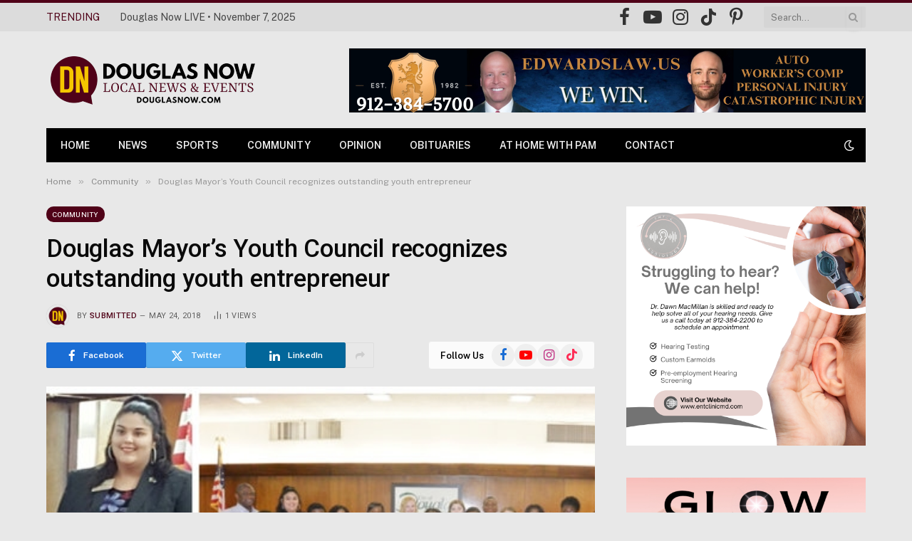

--- FILE ---
content_type: text/html; charset=UTF-8
request_url: https://douglasnow.com/2018/05/24/douglas-mayor-s-youth-council-recognizes-outstanding-youth-entrepreneur/
body_size: 21285
content:

<!DOCTYPE html>
<html lang="en-US" class="s-light site-s-light">

<head><style>img.lazy{min-height:1px}</style><link href="https://douglasnow.com/wp-content/plugins/w3-total-cache/pub/js/lazyload.min.js" as="script">

	<meta charset="UTF-8" />
	<meta name="viewport" content="width=device-width, initial-scale=1" />
	<title>Douglas Mayor&#8217;s Youth Council recognizes outstanding youth entrepreneur &#8211; Douglas Now</title><link rel="preload" as="image" imagesrcset="https://douglasnow.com/wp-content/uploads/2018/05/dd4635872398e74c67558c15ab985354.jpg" imagesizes="(max-width: 755px) 100vw, 755px" /><link rel="preload" as="font" href="https://douglasnow.com/wp-content/themes/smart-mag/css/icons/fonts/ts-icons.woff2?v3.2" type="font/woff2" crossorigin="anonymous" />
<meta name='robots' content='max-image-preview:large' />
	<style>img:is([sizes="auto" i], [sizes^="auto," i]) { contain-intrinsic-size: 3000px 1500px }</style>
	<link rel='dns-prefetch' href='//www.googletagmanager.com' />
<link rel='dns-prefetch' href='//fonts.googleapis.com' />
<link rel="alternate" type="application/rss+xml" title="Douglas Now &raquo; Feed" href="https://douglasnow.com/feed/" />
<link rel="alternate" type="application/rss+xml" title="Douglas Now &raquo; Comments Feed" href="https://douglasnow.com/comments/feed/" />
<script type="text/javascript">
/* <![CDATA[ */
window._wpemojiSettings = {"baseUrl":"https:\/\/s.w.org\/images\/core\/emoji\/16.0.1\/72x72\/","ext":".png","svgUrl":"https:\/\/s.w.org\/images\/core\/emoji\/16.0.1\/svg\/","svgExt":".svg","source":{"concatemoji":"https:\/\/douglasnow.com\/wp-includes\/js\/wp-emoji-release.min.js?ver=6.8.3"}};
/*! This file is auto-generated */
!function(s,n){var o,i,e;function c(e){try{var t={supportTests:e,timestamp:(new Date).valueOf()};sessionStorage.setItem(o,JSON.stringify(t))}catch(e){}}function p(e,t,n){e.clearRect(0,0,e.canvas.width,e.canvas.height),e.fillText(t,0,0);var t=new Uint32Array(e.getImageData(0,0,e.canvas.width,e.canvas.height).data),a=(e.clearRect(0,0,e.canvas.width,e.canvas.height),e.fillText(n,0,0),new Uint32Array(e.getImageData(0,0,e.canvas.width,e.canvas.height).data));return t.every(function(e,t){return e===a[t]})}function u(e,t){e.clearRect(0,0,e.canvas.width,e.canvas.height),e.fillText(t,0,0);for(var n=e.getImageData(16,16,1,1),a=0;a<n.data.length;a++)if(0!==n.data[a])return!1;return!0}function f(e,t,n,a){switch(t){case"flag":return n(e,"\ud83c\udff3\ufe0f\u200d\u26a7\ufe0f","\ud83c\udff3\ufe0f\u200b\u26a7\ufe0f")?!1:!n(e,"\ud83c\udde8\ud83c\uddf6","\ud83c\udde8\u200b\ud83c\uddf6")&&!n(e,"\ud83c\udff4\udb40\udc67\udb40\udc62\udb40\udc65\udb40\udc6e\udb40\udc67\udb40\udc7f","\ud83c\udff4\u200b\udb40\udc67\u200b\udb40\udc62\u200b\udb40\udc65\u200b\udb40\udc6e\u200b\udb40\udc67\u200b\udb40\udc7f");case"emoji":return!a(e,"\ud83e\udedf")}return!1}function g(e,t,n,a){var r="undefined"!=typeof WorkerGlobalScope&&self instanceof WorkerGlobalScope?new OffscreenCanvas(300,150):s.createElement("canvas"),o=r.getContext("2d",{willReadFrequently:!0}),i=(o.textBaseline="top",o.font="600 32px Arial",{});return e.forEach(function(e){i[e]=t(o,e,n,a)}),i}function t(e){var t=s.createElement("script");t.src=e,t.defer=!0,s.head.appendChild(t)}"undefined"!=typeof Promise&&(o="wpEmojiSettingsSupports",i=["flag","emoji"],n.supports={everything:!0,everythingExceptFlag:!0},e=new Promise(function(e){s.addEventListener("DOMContentLoaded",e,{once:!0})}),new Promise(function(t){var n=function(){try{var e=JSON.parse(sessionStorage.getItem(o));if("object"==typeof e&&"number"==typeof e.timestamp&&(new Date).valueOf()<e.timestamp+604800&&"object"==typeof e.supportTests)return e.supportTests}catch(e){}return null}();if(!n){if("undefined"!=typeof Worker&&"undefined"!=typeof OffscreenCanvas&&"undefined"!=typeof URL&&URL.createObjectURL&&"undefined"!=typeof Blob)try{var e="postMessage("+g.toString()+"("+[JSON.stringify(i),f.toString(),p.toString(),u.toString()].join(",")+"));",a=new Blob([e],{type:"text/javascript"}),r=new Worker(URL.createObjectURL(a),{name:"wpTestEmojiSupports"});return void(r.onmessage=function(e){c(n=e.data),r.terminate(),t(n)})}catch(e){}c(n=g(i,f,p,u))}t(n)}).then(function(e){for(var t in e)n.supports[t]=e[t],n.supports.everything=n.supports.everything&&n.supports[t],"flag"!==t&&(n.supports.everythingExceptFlag=n.supports.everythingExceptFlag&&n.supports[t]);n.supports.everythingExceptFlag=n.supports.everythingExceptFlag&&!n.supports.flag,n.DOMReady=!1,n.readyCallback=function(){n.DOMReady=!0}}).then(function(){return e}).then(function(){var e;n.supports.everything||(n.readyCallback(),(e=n.source||{}).concatemoji?t(e.concatemoji):e.wpemoji&&e.twemoji&&(t(e.twemoji),t(e.wpemoji)))}))}((window,document),window._wpemojiSettings);
/* ]]> */
</script>
<link rel='stylesheet' id='wpra-lightbox-css' href='https://douglasnow.com/wp-content/plugins/wp-rss-aggregator/core/css/jquery-colorbox.css?ver=1.4.33' type='text/css' media='all' />
<style id='wp-emoji-styles-inline-css' type='text/css'>

	img.wp-smiley, img.emoji {
		display: inline !important;
		border: none !important;
		box-shadow: none !important;
		height: 1em !important;
		width: 1em !important;
		margin: 0 0.07em !important;
		vertical-align: -0.1em !important;
		background: none !important;
		padding: 0 !important;
	}
</style>
<link rel='stylesheet' id='wp-block-library-css' href='https://douglasnow.com/wp-includes/css/dist/block-library/style.min.css?ver=6.8.3' type='text/css' media='all' />
<style id='classic-theme-styles-inline-css' type='text/css'>
/*! This file is auto-generated */
.wp-block-button__link{color:#fff;background-color:#32373c;border-radius:9999px;box-shadow:none;text-decoration:none;padding:calc(.667em + 2px) calc(1.333em + 2px);font-size:1.125em}.wp-block-file__button{background:#32373c;color:#fff;text-decoration:none}
</style>
<style id='ppb-print-page-style-inline-css' type='text/css'>
.dashicons{font-family:dashicons!important}.wp-block-ppb-print-page *{box-sizing:border-box}@media print{.wp-block-ppb-print-page.noPrint{display:none}}.wp-block-ppb-print-page .ppbPrintPage button{align-items:center;display:inline-flex;gap:5px;justify-content:center}.wp-block-ppb-print-page .ppbPrintPage button:focus{border:none;outline:0}.wp-block-ppb-print-page .ppbPrintPage button .hideIcon{display:none}.wp-block-ppb-print-page .ppbPrintPage button img{height:30px;width:auto}.wp-block-ppb-print-page .ppbPrintPage.default button{border:none}.wp-block-ppb-print-page .ppbPrintPage.iconFocus button{border:none;flex-direction:column;transition:background-color .3s ease}.wp-block-ppb-print-page .ppbPrintPage.iconFocus button .iconWrapper{align-items:center;border-radius:50%;display:flex;justify-content:center;padding:12px}.wp-block-ppb-print-page .ppbPrintPage.roundedPill button{border:none;transition:background-color .2s ease,box-shadow .2s ease}.wp-block-ppb-print-page .ppbPrintPage.outlineStyle button{border:none;transition:background-color .2s ease}.wp-block-ppb-print-page .ppbPrintPage.floatingAction button{border:none;height:56px;transition:all .2s ease;width:56px}.wp-block-ppb-print-page .ppbPrintPage.floatingAction:hover{transform:scale(1.1);transition:all .2s ease}.wp-block-ppb-print-page .ppbPrintPage.interactiveHover button{border:none;overflow:hidden;position:relative;transition:background-color .2s ease}.wp-block-ppb-print-page .ppbPrintPage.interactiveHover button span.overlay{background-color:#b13721;inset:0;position:absolute;transform:scaleX(0);transform-origin:left;transition:transform .3s ease}.wp-block-ppb-print-page .ppbPrintPage.interactiveHover button:hover .overlay{transform:scaleX(1)}.wp-block-ppb-print-page .ppbPrintPage.interactiveHover button img,.wp-block-ppb-print-page .ppbPrintPage.interactiveHover button span.text,.wp-block-ppb-print-page .ppbPrintPage.interactiveHover button svg{position:relative;z-index:10}.wp-block-ppb-print-page .ppbPrintPage.textHeavy button{transition:background-color .2s ease}.wp-block-ppb-print-page .ppbPrintPage.textHeavy button svg{color:#b45309;flex-shrink:0;margin-top:4px}.wp-block-ppb-print-page .ppbPrintPage.retro button{background-color:#a855f7;color:#fff;transition:box-shadow .3s}.wp-block-ppb-print-page .ppbPrintPage.brutalist button{transition:background-color .3s}.wp-block-ppb-print-page .ppbPrintPage.effect button{border:none!important;transform:translateY(0);transition:all .3s}.wp-block-ppb-print-page .ppbPrintPage.effect button:hover{transform:translateY(-.25rem)}.wp-block-ppb-print-page .ppbPrintPage.effect button:active{box-shadow:0 8px 10px -4px rgba(34,197,94,.5);transform:translateY(0)}

</style>
<link rel='stylesheet' id='wpra-displays-css' href='https://douglasnow.com/wp-content/plugins/wp-rss-aggregator/core/css/displays.css?ver=5.0.6' type='text/css' media='all' />
<style id='global-styles-inline-css' type='text/css'>
:root{--wp--preset--aspect-ratio--square: 1;--wp--preset--aspect-ratio--4-3: 4/3;--wp--preset--aspect-ratio--3-4: 3/4;--wp--preset--aspect-ratio--3-2: 3/2;--wp--preset--aspect-ratio--2-3: 2/3;--wp--preset--aspect-ratio--16-9: 16/9;--wp--preset--aspect-ratio--9-16: 9/16;--wp--preset--color--black: #000000;--wp--preset--color--cyan-bluish-gray: #abb8c3;--wp--preset--color--white: #ffffff;--wp--preset--color--pale-pink: #f78da7;--wp--preset--color--vivid-red: #cf2e2e;--wp--preset--color--luminous-vivid-orange: #ff6900;--wp--preset--color--luminous-vivid-amber: #fcb900;--wp--preset--color--light-green-cyan: #7bdcb5;--wp--preset--color--vivid-green-cyan: #00d084;--wp--preset--color--pale-cyan-blue: #8ed1fc;--wp--preset--color--vivid-cyan-blue: #0693e3;--wp--preset--color--vivid-purple: #9b51e0;--wp--preset--gradient--vivid-cyan-blue-to-vivid-purple: linear-gradient(135deg,rgba(6,147,227,1) 0%,rgb(155,81,224) 100%);--wp--preset--gradient--light-green-cyan-to-vivid-green-cyan: linear-gradient(135deg,rgb(122,220,180) 0%,rgb(0,208,130) 100%);--wp--preset--gradient--luminous-vivid-amber-to-luminous-vivid-orange: linear-gradient(135deg,rgba(252,185,0,1) 0%,rgba(255,105,0,1) 100%);--wp--preset--gradient--luminous-vivid-orange-to-vivid-red: linear-gradient(135deg,rgba(255,105,0,1) 0%,rgb(207,46,46) 100%);--wp--preset--gradient--very-light-gray-to-cyan-bluish-gray: linear-gradient(135deg,rgb(238,238,238) 0%,rgb(169,184,195) 100%);--wp--preset--gradient--cool-to-warm-spectrum: linear-gradient(135deg,rgb(74,234,220) 0%,rgb(151,120,209) 20%,rgb(207,42,186) 40%,rgb(238,44,130) 60%,rgb(251,105,98) 80%,rgb(254,248,76) 100%);--wp--preset--gradient--blush-light-purple: linear-gradient(135deg,rgb(255,206,236) 0%,rgb(152,150,240) 100%);--wp--preset--gradient--blush-bordeaux: linear-gradient(135deg,rgb(254,205,165) 0%,rgb(254,45,45) 50%,rgb(107,0,62) 100%);--wp--preset--gradient--luminous-dusk: linear-gradient(135deg,rgb(255,203,112) 0%,rgb(199,81,192) 50%,rgb(65,88,208) 100%);--wp--preset--gradient--pale-ocean: linear-gradient(135deg,rgb(255,245,203) 0%,rgb(182,227,212) 50%,rgb(51,167,181) 100%);--wp--preset--gradient--electric-grass: linear-gradient(135deg,rgb(202,248,128) 0%,rgb(113,206,126) 100%);--wp--preset--gradient--midnight: linear-gradient(135deg,rgb(2,3,129) 0%,rgb(40,116,252) 100%);--wp--preset--font-size--small: 13px;--wp--preset--font-size--medium: 20px;--wp--preset--font-size--large: 36px;--wp--preset--font-size--x-large: 42px;--wp--preset--spacing--20: 0.44rem;--wp--preset--spacing--30: 0.67rem;--wp--preset--spacing--40: 1rem;--wp--preset--spacing--50: 1.5rem;--wp--preset--spacing--60: 2.25rem;--wp--preset--spacing--70: 3.38rem;--wp--preset--spacing--80: 5.06rem;--wp--preset--shadow--natural: 6px 6px 9px rgba(0, 0, 0, 0.2);--wp--preset--shadow--deep: 12px 12px 50px rgba(0, 0, 0, 0.4);--wp--preset--shadow--sharp: 6px 6px 0px rgba(0, 0, 0, 0.2);--wp--preset--shadow--outlined: 6px 6px 0px -3px rgba(255, 255, 255, 1), 6px 6px rgba(0, 0, 0, 1);--wp--preset--shadow--crisp: 6px 6px 0px rgba(0, 0, 0, 1);}:where(.is-layout-flex){gap: 0.5em;}:where(.is-layout-grid){gap: 0.5em;}body .is-layout-flex{display: flex;}.is-layout-flex{flex-wrap: wrap;align-items: center;}.is-layout-flex > :is(*, div){margin: 0;}body .is-layout-grid{display: grid;}.is-layout-grid > :is(*, div){margin: 0;}:where(.wp-block-columns.is-layout-flex){gap: 2em;}:where(.wp-block-columns.is-layout-grid){gap: 2em;}:where(.wp-block-post-template.is-layout-flex){gap: 1.25em;}:where(.wp-block-post-template.is-layout-grid){gap: 1.25em;}.has-black-color{color: var(--wp--preset--color--black) !important;}.has-cyan-bluish-gray-color{color: var(--wp--preset--color--cyan-bluish-gray) !important;}.has-white-color{color: var(--wp--preset--color--white) !important;}.has-pale-pink-color{color: var(--wp--preset--color--pale-pink) !important;}.has-vivid-red-color{color: var(--wp--preset--color--vivid-red) !important;}.has-luminous-vivid-orange-color{color: var(--wp--preset--color--luminous-vivid-orange) !important;}.has-luminous-vivid-amber-color{color: var(--wp--preset--color--luminous-vivid-amber) !important;}.has-light-green-cyan-color{color: var(--wp--preset--color--light-green-cyan) !important;}.has-vivid-green-cyan-color{color: var(--wp--preset--color--vivid-green-cyan) !important;}.has-pale-cyan-blue-color{color: var(--wp--preset--color--pale-cyan-blue) !important;}.has-vivid-cyan-blue-color{color: var(--wp--preset--color--vivid-cyan-blue) !important;}.has-vivid-purple-color{color: var(--wp--preset--color--vivid-purple) !important;}.has-black-background-color{background-color: var(--wp--preset--color--black) !important;}.has-cyan-bluish-gray-background-color{background-color: var(--wp--preset--color--cyan-bluish-gray) !important;}.has-white-background-color{background-color: var(--wp--preset--color--white) !important;}.has-pale-pink-background-color{background-color: var(--wp--preset--color--pale-pink) !important;}.has-vivid-red-background-color{background-color: var(--wp--preset--color--vivid-red) !important;}.has-luminous-vivid-orange-background-color{background-color: var(--wp--preset--color--luminous-vivid-orange) !important;}.has-luminous-vivid-amber-background-color{background-color: var(--wp--preset--color--luminous-vivid-amber) !important;}.has-light-green-cyan-background-color{background-color: var(--wp--preset--color--light-green-cyan) !important;}.has-vivid-green-cyan-background-color{background-color: var(--wp--preset--color--vivid-green-cyan) !important;}.has-pale-cyan-blue-background-color{background-color: var(--wp--preset--color--pale-cyan-blue) !important;}.has-vivid-cyan-blue-background-color{background-color: var(--wp--preset--color--vivid-cyan-blue) !important;}.has-vivid-purple-background-color{background-color: var(--wp--preset--color--vivid-purple) !important;}.has-black-border-color{border-color: var(--wp--preset--color--black) !important;}.has-cyan-bluish-gray-border-color{border-color: var(--wp--preset--color--cyan-bluish-gray) !important;}.has-white-border-color{border-color: var(--wp--preset--color--white) !important;}.has-pale-pink-border-color{border-color: var(--wp--preset--color--pale-pink) !important;}.has-vivid-red-border-color{border-color: var(--wp--preset--color--vivid-red) !important;}.has-luminous-vivid-orange-border-color{border-color: var(--wp--preset--color--luminous-vivid-orange) !important;}.has-luminous-vivid-amber-border-color{border-color: var(--wp--preset--color--luminous-vivid-amber) !important;}.has-light-green-cyan-border-color{border-color: var(--wp--preset--color--light-green-cyan) !important;}.has-vivid-green-cyan-border-color{border-color: var(--wp--preset--color--vivid-green-cyan) !important;}.has-pale-cyan-blue-border-color{border-color: var(--wp--preset--color--pale-cyan-blue) !important;}.has-vivid-cyan-blue-border-color{border-color: var(--wp--preset--color--vivid-cyan-blue) !important;}.has-vivid-purple-border-color{border-color: var(--wp--preset--color--vivid-purple) !important;}.has-vivid-cyan-blue-to-vivid-purple-gradient-background{background: var(--wp--preset--gradient--vivid-cyan-blue-to-vivid-purple) !important;}.has-light-green-cyan-to-vivid-green-cyan-gradient-background{background: var(--wp--preset--gradient--light-green-cyan-to-vivid-green-cyan) !important;}.has-luminous-vivid-amber-to-luminous-vivid-orange-gradient-background{background: var(--wp--preset--gradient--luminous-vivid-amber-to-luminous-vivid-orange) !important;}.has-luminous-vivid-orange-to-vivid-red-gradient-background{background: var(--wp--preset--gradient--luminous-vivid-orange-to-vivid-red) !important;}.has-very-light-gray-to-cyan-bluish-gray-gradient-background{background: var(--wp--preset--gradient--very-light-gray-to-cyan-bluish-gray) !important;}.has-cool-to-warm-spectrum-gradient-background{background: var(--wp--preset--gradient--cool-to-warm-spectrum) !important;}.has-blush-light-purple-gradient-background{background: var(--wp--preset--gradient--blush-light-purple) !important;}.has-blush-bordeaux-gradient-background{background: var(--wp--preset--gradient--blush-bordeaux) !important;}.has-luminous-dusk-gradient-background{background: var(--wp--preset--gradient--luminous-dusk) !important;}.has-pale-ocean-gradient-background{background: var(--wp--preset--gradient--pale-ocean) !important;}.has-electric-grass-gradient-background{background: var(--wp--preset--gradient--electric-grass) !important;}.has-midnight-gradient-background{background: var(--wp--preset--gradient--midnight) !important;}.has-small-font-size{font-size: var(--wp--preset--font-size--small) !important;}.has-medium-font-size{font-size: var(--wp--preset--font-size--medium) !important;}.has-large-font-size{font-size: var(--wp--preset--font-size--large) !important;}.has-x-large-font-size{font-size: var(--wp--preset--font-size--x-large) !important;}
:where(.wp-block-post-template.is-layout-flex){gap: 1.25em;}:where(.wp-block-post-template.is-layout-grid){gap: 1.25em;}
:where(.wp-block-columns.is-layout-flex){gap: 2em;}:where(.wp-block-columns.is-layout-grid){gap: 2em;}
:root :where(.wp-block-pullquote){font-size: 1.5em;line-height: 1.6;}
</style>
<link rel='stylesheet' id='smartmag-core-css' href='https://douglasnow.com/wp-content/themes/smart-mag/style.css?ver=10.3.2' type='text/css' media='all' />
<style id='smartmag-core-inline-css' type='text/css'>
:root { --c-main: #500218;
--c-main-rgb: 80,2,24;
--title-font: "Roboto", system-ui, -apple-system, "Segoe UI", Arial, sans-serif;
--h-font: "Roboto", system-ui, -apple-system, "Segoe UI", Arial, sans-serif;
--title-size-xs: 14px;
--title-size-s: 14px;
--title-size-n: 16px;
--title-size-m: 17px;
--title-size-l: 19px;
--title-size-xl: 21px;
--main-width: 1150px;
--footer-mt: 0px;
--excerpt-size: 14px;
--c-main: #500218;
--c-main-rgb: 80,2,24;
--title-font: "Roboto", system-ui, -apple-system, "Segoe UI", Arial, sans-serif;
--h-font: "Roboto", system-ui, -apple-system, "Segoe UI", Arial, sans-serif;
--title-size-xs: 14px;
--title-size-s: 14px;
--title-size-n: 16px;
--title-size-m: 17px;
--title-size-l: 19px;
--title-size-xl: 21px;
--main-width: 1150px;
--footer-mt: 0px;
--excerpt-size: 14px; }
.s-dark, .site-s-dark { --c-main: #aa9e16; --c-main-rgb: 170,158,22; }
.s-light body { background-color: #e8e8e8; }
.s-light { --body-color: #000000; --c-excerpts: #000000; }
.post-content { color: #000000; }
.s-dark { --body-color: #ffffff; --c-excerpts: #ffffff; }
.s-dark .post-content { color: #ffffff; }
.s-dark, .site-s-dark .s-light { --c-headings: #ffffff; }
.post-title { --c-headings: #0a0a0a; }
.s-dark .post-title { --c-headings: #ffffff; }
:root { --sidebar-width: 336px; }
.ts-row, .has-el-gap { --sidebar-c-width: calc(var(--sidebar-width) + var(--grid-gutter-h) + var(--sidebar-c-pad)); }
:root { --sidebar-pad: 26px; --sidebar-sep-pad: 26px; }
.main-wrap > .main { margin-top: 28px; }
.smart-head-mobile .smart-head-bot { background-color: #e5e5e5; }
.mobile-menu { font-size: 15px; }
.s-dark .smart-head-main .spc-social,
.smart-head-main .s-dark .spc-social { --c-spc-social-hov: #f5c700; }
.smart-head-main .spc-social { --spc-social-fs: 26px; --spc-social-size: 0px; }
.smart-head-mobile .spc-social { --c-spc-social-hov: #f5c700; }
.smart-head-main .hamburger-icon { width: 15px; --height: 13px; }
.trending-ticker .heading { margin-right: 28px; }
.main-footer .upper-footer { background-color: #171717; }
.s-dark .upper-footer { background-color: #0f0f0f; }
.upper-footer > .wrap { padding-bottom: 50px; }
.post-meta { font-family: "Roboto", system-ui, -apple-system, "Segoe UI", Arial, sans-serif; }
.post-meta .meta-item, .post-meta .text-in { font-size: 10px; font-weight: normal; text-transform: uppercase; letter-spacing: .03em; }
.post-meta .text-in, .post-meta .post-cat > a { font-size: 11px; }
.post-meta .post-cat > a { font-weight: bold; text-transform: uppercase; letter-spacing: .1em; }
.post-meta .post-author > a { color: var(--c-main); }
.cat-labels .category { font-size: 10px; color: #ffffff; border-radius: 10px; }
.cat-labels-overlay { margin-top: 6px; margin-left: 6px; }
.block-head-c .heading { font-size: 16px; text-transform: initial; }
.block-head-c { --line-weight: 3px; --border-weight: 1px; }
.loop-grid .ratio-is-custom { padding-bottom: calc(100% / 1.68); }
.loop-small .media { width: 36%; max-width: 50%; }
.loop-small .media:not(i) { max-width: 92px; }
.post-meta-single .meta-item, .post-meta-single .text-in { font-size: 11px; }
.comments-area .comment-content { font-size: 14px; }
.comments-area .comment-meta { font-size: 12px; }
.the-post-header .post-meta .post-title { font-weight: 500; line-height: 1.2; }
.entry-content { font-size: 15.7px; }
.site-s-light .entry-content { color: #1c1c1c; }
.post-share-float .service { width: 38px; height: 38px; font-size: 15px; }
.post-share-b:not(.is-not-global) { --service-height: 36px; }
.post-share-b:not(.is-not-global) .service .label { font-size: 12px; }
.site-s-light .s-head-modern-a .post-meta { --c-post-meta: #606060; }
.category .feat-grid { --grid-gap: 2px; }
.s-dark, .site-s-dark { --c-main: #aa9e16; --c-main-rgb: 170,158,22; }
.s-light body { background-color: #e8e8e8; }
.s-light { --body-color: #000000; --c-excerpts: #000000; }
.post-content { color: #000000; }
.s-dark { --body-color: #ffffff; --c-excerpts: #ffffff; }
.s-dark .post-content { color: #ffffff; }
.s-dark, .site-s-dark .s-light { --c-headings: #ffffff; }
.post-title { --c-headings: #0a0a0a; }
.s-dark .post-title { --c-headings: #ffffff; }
:root { --sidebar-width: 336px; }
.ts-row, .has-el-gap { --sidebar-c-width: calc(var(--sidebar-width) + var(--grid-gutter-h) + var(--sidebar-c-pad)); }
:root { --sidebar-pad: 26px; --sidebar-sep-pad: 26px; }
.main-wrap > .main { margin-top: 28px; }
.smart-head-mobile .smart-head-bot { background-color: #e5e5e5; }
.mobile-menu { font-size: 15px; }
.s-dark .smart-head-main .spc-social,
.smart-head-main .s-dark .spc-social { --c-spc-social-hov: #f5c700; }
.smart-head-main .spc-social { --spc-social-fs: 26px; --spc-social-size: 0px; }
.smart-head-mobile .spc-social { --c-spc-social-hov: #f5c700; }
.smart-head-main .hamburger-icon { width: 15px; --height: 13px; }
.trending-ticker .heading { margin-right: 28px; }
.main-footer .upper-footer { background-color: #171717; }
.s-dark .upper-footer { background-color: #0f0f0f; }
.upper-footer > .wrap { padding-bottom: 50px; }
.post-meta { font-family: "Roboto", system-ui, -apple-system, "Segoe UI", Arial, sans-serif; }
.post-meta .meta-item, .post-meta .text-in { font-size: 10px; font-weight: normal; text-transform: uppercase; letter-spacing: .03em; }
.post-meta .text-in, .post-meta .post-cat > a { font-size: 11px; }
.post-meta .post-cat > a { font-weight: bold; text-transform: uppercase; letter-spacing: .1em; }
.post-meta .post-author > a { color: var(--c-main); }
.cat-labels .category { font-size: 10px; color: #ffffff; border-radius: 10px; }
.cat-labels-overlay { margin-top: 6px; margin-left: 6px; }
.block-head-c .heading { font-size: 16px; text-transform: initial; }
.block-head-c { --line-weight: 3px; --border-weight: 1px; }
.loop-grid .ratio-is-custom { padding-bottom: calc(100% / 1.68); }
.loop-small .media { width: 36%; max-width: 50%; }
.loop-small .media:not(i) { max-width: 92px; }
.post-meta-single .meta-item, .post-meta-single .text-in { font-size: 11px; }
.comments-area .comment-content { font-size: 14px; }
.comments-area .comment-meta { font-size: 12px; }
.the-post-header .post-meta .post-title { font-weight: 500; line-height: 1.2; }
.entry-content { font-size: 15.7px; }
.site-s-light .entry-content { color: #1c1c1c; }
.post-share-float .service { width: 38px; height: 38px; font-size: 15px; }
.post-share-b:not(.is-not-global) { --service-height: 36px; }
.post-share-b:not(.is-not-global) .service .label { font-size: 12px; }
.site-s-light .s-head-modern-a .post-meta { --c-post-meta: #606060; }
.category .feat-grid { --grid-gap: 2px; }
@media (min-width: 941px) and (max-width: 1200px) { .ts-row, .has-el-gap { --sidebar-c-width: calc(var(--sidebar-width) + var(--grid-gutter-h) + var(--sidebar-c-pad)); }
.ts-row, .has-el-gap { --sidebar-c-width: calc(var(--sidebar-width) + var(--grid-gutter-h) + var(--sidebar-c-pad)); } }
@media (min-width: 768px) and (max-width: 940px) { .ts-contain, .main { padding-left: 35px; padding-right: 35px; }
.layout-boxed-inner { --wrap-padding: 35px; }
:root { --wrap-padding: 35px; }
.ts-contain, .main { padding-left: 35px; padding-right: 35px; }
.layout-boxed-inner { --wrap-padding: 35px; }
:root { --wrap-padding: 35px; } }
@media (max-width: 767px) { .ts-contain, .main { padding-left: 25px; padding-right: 25px; }
.layout-boxed-inner { --wrap-padding: 25px; }
:root { --wrap-padding: 25px; }
.ts-contain, .main { padding-left: 25px; padding-right: 25px; }
.layout-boxed-inner { --wrap-padding: 25px; }
:root { --wrap-padding: 25px; } }


</style>
<link rel='stylesheet' id='smartmag-fonts-css' href='https://fonts.googleapis.com/css?family=Public+Sans%3A400%2C400i%2C500%2C600%2C700&#038;display=swap' type='text/css' media='all' />
<link rel='stylesheet' id='smartmag-magnific-popup-css' href='https://douglasnow.com/wp-content/themes/smart-mag/css/lightbox.css?ver=10.3.2' type='text/css' media='all' />
<link rel='stylesheet' id='smartmag-icons-css' href='https://douglasnow.com/wp-content/themes/smart-mag/css/icons/icons.css?ver=10.3.2' type='text/css' media='all' />
<link rel='stylesheet' id='smartmag-gfonts-custom-css' href='https://fonts.googleapis.com/css?family=Roboto%3A400%2C500%2C600%2C700&#038;display=swap' type='text/css' media='all' />
<link rel='stylesheet' id='wpr-text-animations-css-css' href='https://douglasnow.com/wp-content/plugins/royal-elementor-addons/assets/css/lib/animations/text-animations.min.css?ver=1.7.1036' type='text/css' media='all' />
<link rel='stylesheet' id='wpr-addons-css-css' href='https://douglasnow.com/wp-content/plugins/royal-elementor-addons/assets/css/frontend.min.css?ver=1.7.1036' type='text/css' media='all' />
<link rel='stylesheet' id='font-awesome-5-all-css' href='https://douglasnow.com/wp-content/plugins/elementor/assets/lib/font-awesome/css/all.min.css?ver=1.7.1036' type='text/css' media='all' />
<!--n2css--><!--n2js--><script type="text/javascript" id="smartmag-lazy-inline-js-after">
/* <![CDATA[ */
/**
 * @copyright ThemeSphere
 * @preserve
 */
var BunyadLazy={};BunyadLazy.load=function(){function a(e,n){var t={};e.dataset.bgset&&e.dataset.sizes?(t.sizes=e.dataset.sizes,t.srcset=e.dataset.bgset):t.src=e.dataset.bgsrc,function(t){var a=t.dataset.ratio;if(0<a){const e=t.parentElement;if(e.classList.contains("media-ratio")){const n=e.style;n.getPropertyValue("--a-ratio")||(n.paddingBottom=100/a+"%")}}}(e);var a,o=document.createElement("img");for(a in o.onload=function(){var t="url('"+(o.currentSrc||o.src)+"')",a=e.style;a.backgroundImage!==t&&requestAnimationFrame(()=>{a.backgroundImage=t,n&&n()}),o.onload=null,o.onerror=null,o=null},o.onerror=o.onload,t)o.setAttribute(a,t[a]);o&&o.complete&&0<o.naturalWidth&&o.onload&&o.onload()}function e(t){t.dataset.loaded||a(t,()=>{document.dispatchEvent(new Event("lazyloaded")),t.dataset.loaded=1})}function n(t){"complete"===document.readyState?t():window.addEventListener("load",t)}return{initEarly:function(){var t,a=()=>{document.querySelectorAll(".img.bg-cover:not(.lazyload)").forEach(e)};"complete"!==document.readyState?(t=setInterval(a,150),n(()=>{a(),clearInterval(t)})):a()},callOnLoad:n,initBgImages:function(t){t&&n(()=>{document.querySelectorAll(".img.bg-cover").forEach(e)})},bgLoad:a}}(),BunyadLazy.load.initEarly();
/* ]]> */
</script>
<script type="text/javascript" data-cfasync="false" src="https://douglasnow.com/wp-includes/js/jquery/jquery.min.js?ver=3.7.1" id="jquery-core-js"></script>
<script type="text/javascript" data-cfasync="false" src="https://douglasnow.com/wp-includes/js/jquery/jquery-migrate.min.js?ver=3.4.1" id="jquery-migrate-js"></script>
<script type="text/javascript" src="https://douglasnow.com/wp-content/plugins/sphere-post-views/assets/js/post-views.js?ver=1.0.1" id="sphere-post-views-js"></script>
<script type="text/javascript" id="sphere-post-views-js-after">
/* <![CDATA[ */
var Sphere_PostViews = {"ajaxUrl":"https:\/\/douglasnow.com\/wp-admin\/admin-ajax.php?sphere_post_views=1","sampling":0,"samplingRate":10,"repeatCountDelay":0,"postID":17985,"token":"e088ea6acc"}
/* ]]> */
</script>

<!-- Google tag (gtag.js) snippet added by Site Kit -->
<!-- Google Analytics snippet added by Site Kit -->
<script type="text/javascript" src="https://www.googletagmanager.com/gtag/js?id=GT-NNSKZK8T" id="google_gtagjs-js" async></script>
<script type="text/javascript" id="google_gtagjs-js-after">
/* <![CDATA[ */
window.dataLayer = window.dataLayer || [];function gtag(){dataLayer.push(arguments);}
gtag("set","linker",{"domains":["douglasnow.com"]});
gtag("js", new Date());
gtag("set", "developer_id.dZTNiMT", true);
gtag("config", "GT-NNSKZK8T");
 window._googlesitekit = window._googlesitekit || {}; window._googlesitekit.throttledEvents = []; window._googlesitekit.gtagEvent = (name, data) => { var key = JSON.stringify( { name, data } ); if ( !! window._googlesitekit.throttledEvents[ key ] ) { return; } window._googlesitekit.throttledEvents[ key ] = true; setTimeout( () => { delete window._googlesitekit.throttledEvents[ key ]; }, 5 ); gtag( "event", name, { ...data, event_source: "site-kit" } ); }; 
/* ]]> */
</script>
<link rel="https://api.w.org/" href="https://douglasnow.com/wp-json/" /><link rel="alternate" title="JSON" type="application/json" href="https://douglasnow.com/wp-json/wp/v2/posts/17985" /><link rel="EditURI" type="application/rsd+xml" title="RSD" href="https://douglasnow.com/xmlrpc.php?rsd" />
<meta name="generator" content="WordPress 6.8.3" />
<link rel="canonical" href="https://douglasnow.com/2018/05/24/douglas-mayor-s-youth-council-recognizes-outstanding-youth-entrepreneur/" />
<link rel='shortlink' href='https://douglasnow.com/?p=17985' />
<link rel="alternate" title="oEmbed (JSON)" type="application/json+oembed" href="https://douglasnow.com/wp-json/oembed/1.0/embed?url=https%3A%2F%2Fdouglasnow.com%2F2018%2F05%2F24%2Fdouglas-mayor-s-youth-council-recognizes-outstanding-youth-entrepreneur%2F" />
<link rel="alternate" title="oEmbed (XML)" type="text/xml+oembed" href="https://douglasnow.com/wp-json/oembed/1.0/embed?url=https%3A%2F%2Fdouglasnow.com%2F2018%2F05%2F24%2Fdouglas-mayor-s-youth-council-recognizes-outstanding-youth-entrepreneur%2F&#038;format=xml" />

<!-- This site is using AdRotate Professional v5.24 to display their advertisements - https://ajdg.solutions/ -->
<!-- AdRotate CSS -->
<style type="text/css" media="screen">
	.g { margin:0px; padding:0px; overflow:hidden; line-height:1; zoom:1; }
	.g img { height:auto; }
	.g-col { position:relative; float:left; }
	.g-col:first-child { margin-left: 0; }
	.g-col:last-child { margin-right: 0; }
	.g-wall { display:block; position:fixed; left:0; top:0; width:100%; height:100%; z-index:-1; }
	.woocommerce-page .g, .bbpress-wrapper .g { margin: 20px auto; clear:both; }
	.g-13 {  margin: 0 auto; }
	@media only screen and (max-width: 480px) {
		.g-col, .g-dyn, .g-single { width:100%; margin-left:0; margin-right:0; }
		.woocommerce-page .g, .bbpress-wrapper .g { margin: 10px auto; }
	}
</style>
<!-- /AdRotate CSS -->

<meta name="generator" content="Site Kit by Google 1.165.0" />
		<script>
		var BunyadSchemeKey = 'bunyad-scheme';
		(() => {
			const d = document.documentElement;
			const c = d.classList;
			var scheme = localStorage.getItem(BunyadSchemeKey);
			
			if (!scheme && window.matchMedia && window.matchMedia('(prefers-color-scheme: dark)').matches) {
				scheme ='dark';
				d.dataset.autoDark = 1;
			}
			
			if (scheme) {
				d.dataset.origClass = c;
				scheme === 'dark' ? c.remove('s-light', 'site-s-light') : c.remove('s-dark', 'site-s-dark');
				c.add('site-s-' + scheme, 's-' + scheme);
			}
		})();
		</script>
		<meta name="generator" content="Elementor 3.32.5; features: e_font_icon_svg, additional_custom_breakpoints; settings: css_print_method-external, google_font-enabled, font_display-swap">
			<style>
				.e-con.e-parent:nth-of-type(n+4):not(.e-lazyloaded):not(.e-no-lazyload),
				.e-con.e-parent:nth-of-type(n+4):not(.e-lazyloaded):not(.e-no-lazyload) * {
					background-image: none !important;
				}
				@media screen and (max-height: 1024px) {
					.e-con.e-parent:nth-of-type(n+3):not(.e-lazyloaded):not(.e-no-lazyload),
					.e-con.e-parent:nth-of-type(n+3):not(.e-lazyloaded):not(.e-no-lazyload) * {
						background-image: none !important;
					}
				}
				@media screen and (max-height: 640px) {
					.e-con.e-parent:nth-of-type(n+2):not(.e-lazyloaded):not(.e-no-lazyload),
					.e-con.e-parent:nth-of-type(n+2):not(.e-lazyloaded):not(.e-no-lazyload) * {
						background-image: none !important;
					}
				}
			</style>
			<link rel="icon" href="https://douglasnow.com/wp-content/uploads/2024/02/cropped-DouglasNowFavicon-32x32.png" sizes="32x32" />
<link rel="icon" href="https://douglasnow.com/wp-content/uploads/2024/02/cropped-DouglasNowFavicon-192x192.png" sizes="192x192" />
<link rel="apple-touch-icon" href="https://douglasnow.com/wp-content/uploads/2024/02/cropped-DouglasNowFavicon-180x180.png" />
<meta name="msapplication-TileImage" content="https://douglasnow.com/wp-content/uploads/2024/02/cropped-DouglasNowFavicon-270x270.png" />
<style id="wpr_lightbox_styles">
				.lg-backdrop {
					background-color: rgba(0,0,0,0.6) !important;
				}
				.lg-toolbar,
				.lg-dropdown {
					background-color: rgba(0,0,0,0.8) !important;
				}
				.lg-dropdown:after {
					border-bottom-color: rgba(0,0,0,0.8) !important;
				}
				.lg-sub-html {
					background-color: rgba(0,0,0,0.8) !important;
				}
				.lg-thumb-outer,
				.lg-progress-bar {
					background-color: #444444 !important;
				}
				.lg-progress {
					background-color: #a90707 !important;
				}
				.lg-icon {
					color: #efefef !important;
					font-size: 20px !important;
				}
				.lg-icon.lg-toogle-thumb {
					font-size: 24px !important;
				}
				.lg-icon:hover,
				.lg-dropdown-text:hover {
					color: #ffffff !important;
				}
				.lg-sub-html,
				.lg-dropdown-text {
					color: #efefef !important;
					font-size: 14px !important;
				}
				#lg-counter {
					color: #efefef !important;
					font-size: 14px !important;
				}
				.lg-prev,
				.lg-next {
					font-size: 35px !important;
				}

				/* Defaults */
				.lg-icon {
				background-color: transparent !important;
				}

				#lg-counter {
				opacity: 0.9;
				}

				.lg-thumb-outer {
				padding: 0 10px;
				}

				.lg-thumb-item {
				border-radius: 0 !important;
				border: none !important;
				opacity: 0.5;
				}

				.lg-thumb-item.active {
					opacity: 1;
				}
	         </style>
	<script>
	document.querySelector('head').innerHTML += '<style class="bunyad-img-effects-css">.main-wrap .wp-post-image, .post-content img { opacity: 0; }</style>';
	</script>

</head>

<body class="wp-singular post-template-default single single-post postid-17985 single-format-standard wp-theme-smart-mag right-sidebar post-layout-modern post-cat-32 has-lb has-lb-sm img-effects ts-img-hov-fade layout-normal elementor-default elementor-kit-9">



<div class="main-wrap">

	
<div class="off-canvas-backdrop"></div>
<div class="mobile-menu-container off-canvas" id="off-canvas">

	<div class="off-canvas-head">
		<a href="#" class="close">
			<span class="visuallyhidden">Close Menu</span>
			<i class="tsi tsi-times"></i>
		</a>

		<div class="ts-logo">
			<img class="logo-mobile logo-image logo-image-dark lazy" src="data:image/svg+xml,%3Csvg%20xmlns='http://www.w3.org/2000/svg'%20viewBox='0%200%20296%2075'%3E%3C/svg%3E" data-src="https://douglasnow.com/wp-content/uploads/2024/02/DNLogoHR-Dark.png" width="296" height="75" alt="Douglas Now"/><img class="logo-mobile logo-image lazy" src="data:image/svg+xml,%3Csvg%20xmlns='http://www.w3.org/2000/svg'%20viewBox='0%200%20296%2075'%3E%3C/svg%3E" data-src="https://douglasnow.com/wp-content/uploads/2024/02/DNLogoHR.png" width="296" height="75" alt="Douglas Now"/>		</div>
	</div>

	<div class="off-canvas-content">

		
			<ul id="menu-footer-links" class="mobile-menu"><li id="menu-item-5825" class="menu-item menu-item-type-custom menu-item-object-custom menu-item-home menu-item-5825"><a href="https://douglasnow.com">Home</a></li>
<li id="menu-item-5826" class="menu-item menu-item-type-taxonomy menu-item-object-category menu-item-5826"><a href="https://douglasnow.com/category/news/">News</a></li>
<li id="menu-item-6066" class="menu-item menu-item-type-taxonomy menu-item-object-category menu-item-6066"><a href="https://douglasnow.com/category/sports/">Sports</a></li>
<li id="menu-item-6067" class="menu-item menu-item-type-taxonomy menu-item-object-category current-post-ancestor current-menu-parent current-post-parent menu-item-6067"><a href="https://douglasnow.com/category/community/">Community</a></li>
<li id="menu-item-6069" class="menu-item menu-item-type-taxonomy menu-item-object-category menu-item-6069"><a href="https://douglasnow.com/category/opinion/">Opinion</a></li>
<li id="menu-item-6070" class="menu-item menu-item-type-taxonomy menu-item-object-category menu-item-6070"><a href="https://douglasnow.com/category/obituaries/">Obituaries</a></li>
<li id="menu-item-7512" class="menu-item menu-item-type-taxonomy menu-item-object-category menu-item-7512"><a href="https://douglasnow.com/category/at-home-with-pam/">At Home with Pam</a></li>
<li id="menu-item-6071" class="menu-item menu-item-type-post_type menu-item-object-page menu-item-6071"><a href="https://douglasnow.com/get-in-touch/">Contact</a></li>
</ul>
		
					<div class="off-canvas-widgets">
				
		<div id="smartmag-block-posts-small-3" class="widget ts-block-widget smartmag-widget-posts-small">		
		<div class="block">
					<section class="block-wrap block-posts-small block-sc mb-none" data-id="1">

			<div class="widget-title block-head block-head-ac block-head-b"><h5 class="heading">What's Hot</h5></div>	
			<div class="block-content">
				
	<div class="loop loop-small loop-small-a loop-sep loop-small-sep grid grid-1 md:grid-1 sm:grid-1 xs:grid-1">

					
<article class="l-post small-post small-a-post m-pos-left">

	
			<div class="media">

		
			<a href="https://douglasnow.com/2025/11/07/douglas-now-live-november-7-2025/" class="image-link media-ratio ratio-4-3" title="Douglas Now LIVE • November 7, 2025"><span data-bgsrc="https://douglasnow.com/wp-content/uploads/2025/09/DouglasNowLIVE_FeaturedImage02-300x171.jpg" class="img bg-cover wp-post-image attachment-medium size-medium lazyload" data-bgset="https://douglasnow.com/wp-content/uploads/2025/09/DouglasNowLIVE_FeaturedImage02-300x171.jpg 300w, https://douglasnow.com/wp-content/uploads/2025/09/DouglasNowLIVE_FeaturedImage02-768x439.jpg 768w, https://douglasnow.com/wp-content/uploads/2025/09/DouglasNowLIVE_FeaturedImage02-450x257.jpg 450w, https://douglasnow.com/wp-content/uploads/2025/09/DouglasNowLIVE_FeaturedImage02.jpg 1024w" data-sizes="(max-width: 135px) 100vw, 135px" role="img" aria-label="Douglas Now LIVE"></span></a>			
			
			
			
		
		</div>
	

	
		<div class="content">

			<div class="post-meta post-meta-a post-meta-left has-below"><h4 class="is-title post-title"><a href="https://douglasnow.com/2025/11/07/douglas-now-live-november-7-2025/">Douglas Now LIVE • November 7, 2025</a></h4><div class="post-meta-items meta-below"><span class="meta-item date"><span class="date-link"><time class="post-date" datetime="2025-11-07T22:02:47-04:00">November 7, 2025</time></span></span></div></div>			
			
			
		</div>

	
</article>	
					
<article class="l-post small-post small-a-post m-pos-left">

	
			<div class="media">

		
			<a href="https://douglasnow.com/2025/11/07/29-year-old-arrested-for-allegedly-knocking-on-doors-screaming-for-help/" class="image-link media-ratio ratio-4-3" title="29-year-old arrested for allegedly knocking on doors, screaming for help"><span data-bgsrc="https://douglasnow.com/wp-content/uploads/2025/11/rsz_screenshot_126-300x158.png" class="img bg-cover wp-post-image attachment-medium size-medium lazyload" data-bgset="https://douglasnow.com/wp-content/uploads/2025/11/rsz_screenshot_126-300x158.png 300w, https://douglasnow.com/wp-content/uploads/2025/11/rsz_screenshot_126-450x236.png 450w, https://douglasnow.com/wp-content/uploads/2025/11/rsz_screenshot_126.png 588w" data-sizes="(max-width: 135px) 100vw, 135px"></span></a>			
			
			
			
		
		</div>
	

	
		<div class="content">

			<div class="post-meta post-meta-a post-meta-left has-below"><h4 class="is-title post-title"><a href="https://douglasnow.com/2025/11/07/29-year-old-arrested-for-allegedly-knocking-on-doors-screaming-for-help/">29-year-old arrested for allegedly knocking on doors, screaming for help</a></h4><div class="post-meta-items meta-below"><span class="meta-item date"><span class="date-link"><time class="post-date" datetime="2025-11-07T15:37:40-04:00">November 7, 2025</time></span></span></div></div>			
			
			
		</div>

	
</article>	
					
<article class="l-post small-post small-a-post m-pos-left">

	
			<div class="media">

		
			<a href="https://douglasnow.com/2025/11/07/cca-goes-2-2-in-week-2-of-flag-football-awaiting-release-of-playoff-bracket/" class="image-link media-ratio ratio-4-3" title="CCA goes 2-2 in Week 2 of flag football, awaiting release of playoff bracket"><span data-bgsrc="https://douglasnow.com/wp-content/uploads/2025/11/rsz_img_7771-300x300.jpg" class="img bg-cover wp-post-image attachment-medium size-medium lazyload" data-bgset="https://douglasnow.com/wp-content/uploads/2025/11/rsz_img_7771-300x300.jpg 300w, https://douglasnow.com/wp-content/uploads/2025/11/rsz_img_7771-1024x1024.jpg 1024w, https://douglasnow.com/wp-content/uploads/2025/11/rsz_img_7771-150x150.jpg 150w, https://douglasnow.com/wp-content/uploads/2025/11/rsz_img_7771-768x768.jpg 768w, https://douglasnow.com/wp-content/uploads/2025/11/rsz_img_7771-450x450.jpg 450w, https://douglasnow.com/wp-content/uploads/2025/11/rsz_img_7771.jpg 1152w" data-sizes="(max-width: 135px) 100vw, 135px"></span></a>			
			
			
			
		
		</div>
	

	
		<div class="content">

			<div class="post-meta post-meta-a post-meta-left has-below"><h4 class="is-title post-title"><a href="https://douglasnow.com/2025/11/07/cca-goes-2-2-in-week-2-of-flag-football-awaiting-release-of-playoff-bracket/">CCA goes 2-2 in Week 2 of flag football, awaiting release of playoff bracket</a></h4><div class="post-meta-items meta-below"><span class="meta-item date"><span class="date-link"><time class="post-date" datetime="2025-11-07T15:00:14-04:00">November 7, 2025</time></span></span></div></div>			
			
			
		</div>

	
</article>	
		
	</div>

					</div>

		</section>
				</div>

		</div>			</div>
		
		
		<div class="spc-social-block spc-social spc-social-b smart-head-social">
		
			
				<a href="https://www.facebook.com/douglasnowcom/" class="link service s-facebook" target="_blank" rel="nofollow noopener">
					<i class="icon tsi tsi-facebook"></i>					<span class="visuallyhidden">Facebook</span>
				</a>
									
			
				<a href="https://www.instagram.com/douglasnownews/" class="link service s-instagram" target="_blank" rel="nofollow noopener">
					<i class="icon tsi tsi-instagram"></i>					<span class="visuallyhidden">Instagram</span>
				</a>
									
			
				<a href="https://www.youtube.com/channel/UCVwM2_cd1wxtdpbN8iU6Zjg" class="link service s-youtube" target="_blank" rel="nofollow noopener">
					<i class="icon tsi tsi-youtube-play"></i>					<span class="visuallyhidden">YouTube</span>
				</a>
									
			
				<a href="https://www.tiktok.com/@douglasnow2" class="link service s-tiktok" target="_blank" rel="nofollow noopener">
					<i class="icon tsi tsi-tiktok"></i>					<span class="visuallyhidden">TikTok</span>
				</a>
									
			
		</div>

		
	</div>

</div>
<div class="smart-head smart-head-legacy smart-head-main" id="smart-head" data-sticky="auto" data-sticky-type="fixed" data-sticky-full="1">
	
	<div class="smart-head-row smart-head-top is-light smart-head-row-full">

		<div class="inner wrap">

							
				<div class="items items-left ">
				
<div class="trending-ticker" data-delay="5">
	<span class="heading">Trending</span>

	<ul>
				
			<li><a href="https://douglasnow.com/2025/11/07/douglas-now-live-november-7-2025/" class="post-link">Douglas Now LIVE • November 7, 2025</a></li>
		
				
			<li><a href="https://douglasnow.com/2025/11/07/29-year-old-arrested-for-allegedly-knocking-on-doors-screaming-for-help/" class="post-link">29-year-old arrested for allegedly knocking on doors, screaming for help</a></li>
		
				
			<li><a href="https://douglasnow.com/2025/11/07/cca-goes-2-2-in-week-2-of-flag-football-awaiting-release-of-playoff-bracket/" class="post-link">CCA goes 2-2 in Week 2 of flag football, awaiting release of playoff bracket</a></li>
		
				
			<li><a href="https://douglasnow.com/2025/11/07/wiregrass-techs-adult-education-receives-truist-grant-for-industry-training/" class="post-link">Wiregrass Tech’s Adult Education receives Truist grant for industry training</a></li>
		
				
			<li><a href="https://douglasnow.com/2025/11/07/turner-working-his-way-back-into-running-back-stable-at-tulane-woodgett-has-another-big-day-for-georgia-military/" class="post-link">Turner working his way back into running back stable at Tulane, Woodgett has another big day for Georgia Military</a></li>
		
				
			</ul>
</div>
				</div>

							
				<div class="items items-center empty">
								</div>

							
				<div class="items items-right ">
				
		<div class="spc-social-block spc-social spc-social-a smart-head-social">
		
			
				<a href="https://www.facebook.com/douglasnowcom/" class="link service s-facebook" target="_blank" rel="nofollow noopener">
					<i class="icon tsi tsi-facebook"></i>					<span class="visuallyhidden">Facebook</span>
				</a>
									
			
				<a href="https://www.youtube.com/channel/UCVwM2_cd1wxtdpbN8iU6Zjg" class="link service s-youtube" target="_blank" rel="nofollow noopener">
					<i class="icon tsi tsi-youtube-play"></i>					<span class="visuallyhidden">YouTube</span>
				</a>
									
			
				<a href="https://www.instagram.com/douglasnownews/" class="link service s-instagram" target="_blank" rel="nofollow noopener">
					<i class="icon tsi tsi-instagram"></i>					<span class="visuallyhidden">Instagram</span>
				</a>
									
			
				<a href="https://www.tiktok.com/@douglasnow2" class="link service s-tiktok" target="_blank" rel="nofollow noopener">
					<i class="icon tsi tsi-tiktok"></i>					<span class="visuallyhidden">TikTok</span>
				</a>
									
			
				<a href="https://www.pinterest.com/douglasnowcom/" class="link service s-pinterest" target="_blank" rel="nofollow noopener">
					<i class="icon tsi tsi-pinterest-p"></i>					<span class="visuallyhidden">Pinterest</span>
				</a>
									
			
		</div>

		

	<div class="smart-head-search">
		<form role="search" class="search-form" action="https://douglasnow.com/" method="get">
			<input type="text" name="s" class="query live-search-query" value="" placeholder="Search..." autocomplete="off" />
			<button class="search-button" type="submit">
				<i class="tsi tsi-search"></i>
				<span class="visuallyhidden"></span>
			</button>
		</form>
	</div> <!-- .search -->

				</div>

						
		</div>
	</div>

	
	<div class="smart-head-row smart-head-mid is-light smart-head-row-full">

		<div class="inner wrap">

							
				<div class="items items-left ">
					<a href="https://douglasnow.com/" title="Douglas Now" rel="home" class="logo-link ts-logo logo-is-image">
		<span>
			
				
					<img src="data:image/svg+xml,%3Csvg%20xmlns='http://www.w3.org/2000/svg'%20viewBox='0%200%20296%2075'%3E%3C/svg%3E" data-src="https://douglasnow.com/wp-content/uploads/2024/02/DNLogoDark.png" class="logo-image logo-image-dark lazy" alt="Douglas Now" width="296" height="75"/><img src="data:image/svg+xml,%3Csvg%20xmlns='http://www.w3.org/2000/svg'%20viewBox='0%200%20296%2075'%3E%3C/svg%3E" data-src="https://douglasnow.com/wp-content/uploads/2024/02/DNLogo.png" class="logo-image lazy" alt="Douglas Now" width="296" height="75"/>
									 
					</span>
	</a>				</div>

							
				<div class="items items-center empty">
								</div>

							
				<div class="items items-right ">
				
<div class="h-text h-text">
	<div class="g g-1"><div class="g-single a-21"><a class="gofollow" data-track="MjEsMSwxMA==" href="https://edwardslaw.us/" target="_blank"><img src="https://douglasnow.com/wp-content/banners/bruceedwardsbanner030725.jpg" /></a></div></div></div>				</div>

						
		</div>
	</div>

	
	<div class="smart-head-row smart-head-bot s-dark wrap">

		<div class="inner full">

							
				<div class="items items-left ">
					<div class="nav-wrap">
		<nav class="navigation navigation-main nav-hov-b">
			<ul id="menu-footer-links-1" class="menu"><li class="menu-item menu-item-type-custom menu-item-object-custom menu-item-home menu-item-5825"><a href="https://douglasnow.com">Home</a></li>
<li class="menu-item menu-item-type-taxonomy menu-item-object-category menu-cat-5 menu-item-5826"><a href="https://douglasnow.com/category/news/">News</a></li>
<li class="menu-item menu-item-type-taxonomy menu-item-object-category menu-cat-7 menu-item-6066"><a href="https://douglasnow.com/category/sports/">Sports</a></li>
<li class="menu-item menu-item-type-taxonomy menu-item-object-category current-post-ancestor current-menu-parent current-post-parent menu-cat-32 menu-item-6067"><a href="https://douglasnow.com/category/community/">Community</a></li>
<li class="menu-item menu-item-type-taxonomy menu-item-object-category menu-cat-33 menu-item-6069"><a href="https://douglasnow.com/category/opinion/">Opinion</a></li>
<li class="menu-item menu-item-type-taxonomy menu-item-object-category menu-cat-34 menu-item-6070"><a href="https://douglasnow.com/category/obituaries/">Obituaries</a></li>
<li class="menu-item menu-item-type-taxonomy menu-item-object-category menu-cat-364 menu-item-7512"><a href="https://douglasnow.com/category/at-home-with-pam/">At Home with Pam</a></li>
<li class="menu-item menu-item-type-post_type menu-item-object-page menu-item-6071"><a href="https://douglasnow.com/get-in-touch/">Contact</a></li>
</ul>		</nav>
	</div>
				</div>

							
				<div class="items items-center empty">
								</div>

							
				<div class="items items-right ">
				
<div class="scheme-switcher has-icon-only">
	<a href="#" class="toggle is-icon toggle-dark" title="Switch to Dark Design - easier on eyes.">
		<i class="icon tsi tsi-moon"></i>
	</a>
	<a href="#" class="toggle is-icon toggle-light" title="Switch to Light Design.">
		<i class="icon tsi tsi-bright"></i>
	</a>
</div>				</div>

						
		</div>
	</div>

	</div>
<div class="smart-head smart-head-a smart-head-mobile" id="smart-head-mobile" data-sticky="mid" data-sticky-type="smart" data-sticky-full>
	
	<div class="smart-head-row smart-head-top s-dark smart-head-row-full">

		<div class="inner wrap">

							
				<div class="items items-left empty">
								</div>

							
				<div class="items items-center empty">
								</div>

							
				<div class="items items-right ">
				
		<div class="spc-social-block spc-social spc-social-a smart-head-social">
		
			
				<a href="https://www.facebook.com/douglasnowcom/" class="link service s-facebook" target="_blank" rel="nofollow noopener">
					<i class="icon tsi tsi-facebook"></i>					<span class="visuallyhidden">Facebook</span>
				</a>
									
			
				<a href="https://www.youtube.com/channel/UCVwM2_cd1wxtdpbN8iU6Zjg" class="link service s-youtube" target="_blank" rel="nofollow noopener">
					<i class="icon tsi tsi-youtube-play"></i>					<span class="visuallyhidden">YouTube</span>
				</a>
									
			
				<a href="https://www.instagram.com/douglasnownews/" class="link service s-instagram" target="_blank" rel="nofollow noopener">
					<i class="icon tsi tsi-instagram"></i>					<span class="visuallyhidden">Instagram</span>
				</a>
									
			
				<a href="https://www.tiktok.com/@douglasnow2" class="link service s-tiktok" target="_blank" rel="nofollow noopener">
					<i class="icon tsi tsi-tiktok"></i>					<span class="visuallyhidden">TikTok</span>
				</a>
									
			
		</div>

						</div>

						
		</div>
	</div>

	
	<div class="smart-head-row smart-head-mid smart-head-row-3 is-light smart-head-row-full">

		<div class="inner wrap">

							
				<div class="items items-left ">
				
<button class="offcanvas-toggle has-icon" type="button" aria-label="Menu">
	<span class="hamburger-icon hamburger-icon-a">
		<span class="inner"></span>
	</span>
</button>				</div>

							
				<div class="items items-center ">
					<a href="https://douglasnow.com/" title="Douglas Now" rel="home" class="logo-link ts-logo logo-is-image">
		<span>
			
									<img class="logo-mobile logo-image logo-image-dark lazy" src="data:image/svg+xml,%3Csvg%20xmlns='http://www.w3.org/2000/svg'%20viewBox='0%200%20296%2075'%3E%3C/svg%3E" data-src="https://douglasnow.com/wp-content/uploads/2024/02/DNLogoHR-Dark.png" width="296" height="75" alt="Douglas Now"/><img class="logo-mobile logo-image lazy" src="data:image/svg+xml,%3Csvg%20xmlns='http://www.w3.org/2000/svg'%20viewBox='0%200%20296%2075'%3E%3C/svg%3E" data-src="https://douglasnow.com/wp-content/uploads/2024/02/DNLogoHR.png" width="296" height="75" alt="Douglas Now"/>									 
					</span>
	</a>				</div>

							
				<div class="items items-right ">
				

	<a href="#" class="search-icon has-icon-only is-icon" title="Search">
		<i class="tsi tsi-search"></i>
	</a>

				</div>

						
		</div>
	</div>

	
	<div class="smart-head-row smart-head-bot smart-head-row-3 s-dark smart-head-row-full">

		<div class="inner wrap">

							
				<div class="items items-left empty">
								</div>

							
				<div class="items items-center ">
				
<div class="h-text h-text">
	<div class="g g-1"><div class="g-single a-21"><a class="gofollow" data-track="MjEsMSwxMA==" href="https://edwardslaw.us/" target="_blank"><img src="https://douglasnow.com/wp-content/banners/bruceedwardsbanner030725.jpg" /></a></div></div></div>				</div>

							
				<div class="items items-right empty">
								</div>

						
		</div>
	</div>

	</div>
<nav class="breadcrumbs is-full-width breadcrumbs-a" id="breadcrumb"><div class="inner ts-contain "><span><a href="https://douglasnow.com/"><span>Home</span></a></span><span class="delim">&raquo;</span><span><a href="https://douglasnow.com/category/community/"><span>Community</span></a></span><span class="delim">&raquo;</span><span class="current">Douglas Mayor&#8217;s Youth Council recognizes outstanding youth entrepreneur</span></div></nav>
<div class="main ts-contain cf right-sidebar">
	
		

<div class="ts-row">
	<div class="col-8 main-content s-post-contain">

					<div class="the-post-header s-head-modern s-head-modern-a">
	<div class="post-meta post-meta-a post-meta-left post-meta-single has-below"><div class="post-meta-items meta-above"><span class="meta-item cat-labels">
						
						<a href="https://douglasnow.com/category/community/" class="category term-color-32" rel="category">Community</a>
					</span>
					</div><h1 class="is-title post-title">Douglas Mayor&#8217;s Youth Council recognizes outstanding youth entrepreneur</h1><div class="post-meta-items meta-below has-author-img"><span class="meta-item post-author has-img"><img alt='Submitted' src="data:image/svg+xml,%3Csvg%20xmlns='http://www.w3.org/2000/svg'%20viewBox='0%200%2032%2032'%3E%3C/svg%3E" data-src='https://douglasnow.com/wp-content/uploads/2024/04/DouglasNowGravatar-150x150.png' data-srcset='https://douglasnow.com/wp-content/uploads/2024/04/DouglasNowGravatar-150x150.png 2x' class='avatar avatar-32 photo lazy' height='32' width='32' decoding='async'/><span class="by">By</span> <a href="https://douglasnow.com/author/submitted/" title="Posts by Submitted" rel="author">Submitted</a></span><span class="meta-item has-next-icon date"><time class="post-date" datetime="2018-05-24T14:23:50-04:00">May 24, 2018</time></span><span title="1 Article Views" class="meta-item post-views has-icon"><i class="tsi tsi-bar-chart-2"></i>1 <span>Views</span></span></div></div>
<div class="post-share post-share-follow-top">	<div class="post-share post-share-b spc-social-colors  has-social-follow post-share-b1">

				
		
				
			<a href="https://www.facebook.com/sharer.php?u=https%3A%2F%2Fdouglasnow.com%2F2018%2F05%2F24%2Fdouglas-mayor-s-youth-council-recognizes-outstanding-youth-entrepreneur%2F" class="cf service s-facebook service-lg" 
				title="Share on Facebook" target="_blank" rel="nofollow noopener">
				<i class="tsi tsi-facebook"></i>
				<span class="label">Facebook</span>
							</a>
				
				
			<a href="https://twitter.com/intent/tweet?url=https%3A%2F%2Fdouglasnow.com%2F2018%2F05%2F24%2Fdouglas-mayor-s-youth-council-recognizes-outstanding-youth-entrepreneur%2F&#038;text=Douglas%20Mayor%27s%20Youth%20Council%20recognizes%20outstanding%20youth%20entrepreneur" class="cf service s-twitter service-lg" 
				title="Share on X (Twitter)" target="_blank" rel="nofollow noopener">
				<i class="tsi tsi-twitter"></i>
				<span class="label">Twitter</span>
							</a>
				
				
			<a href="https://www.linkedin.com/shareArticle?mini=true&#038;url=https%3A%2F%2Fdouglasnow.com%2F2018%2F05%2F24%2Fdouglas-mayor-s-youth-council-recognizes-outstanding-youth-entrepreneur%2F" class="cf service s-linkedin service-lg" 
				title="Share on LinkedIn" target="_blank" rel="nofollow noopener">
				<i class="tsi tsi-linkedin"></i>
				<span class="label">LinkedIn</span>
							</a>
				
				
			<a href="https://wa.me/?text=Douglas%20Mayor%27s%20Youth%20Council%20recognizes%20outstanding%20youth%20entrepreneur%20https%3A%2F%2Fdouglasnow.com%2F2018%2F05%2F24%2Fdouglas-mayor-s-youth-council-recognizes-outstanding-youth-entrepreneur%2F" class="cf service s-whatsapp service-sm" 
				title="Share on WhatsApp" target="_blank" rel="nofollow noopener">
				<i class="tsi tsi-whatsapp"></i>
				<span class="label">WhatsApp</span>
							</a>
				
				
			<a href="mailto:?subject=Douglas%20Mayor%27s%20Youth%20Council%20recognizes%20outstanding%20youth%20entrepreneur&#038;body=https%3A%2F%2Fdouglasnow.com%2F2018%2F05%2F24%2Fdouglas-mayor-s-youth-council-recognizes-outstanding-youth-entrepreneur%2F" class="cf service s-email service-sm" 
				title="Share via Email" target="_blank" rel="nofollow noopener">
				<i class="tsi tsi-envelope-o"></i>
				<span class="label">Email</span>
							</a>
				
				
			<a href="#" class="cf service s-link service-sm" 
				title="Copy Link" target="_blank" rel="nofollow noopener">
				<i class="tsi tsi-link"></i>
				<span class="label">Copy Link</span>
				<span data-message="Link copied successfully!"></span>			</a>
				
		
				
					<a href="#" class="show-more" title="Show More Social Sharing"><i class="tsi tsi-share"></i></a>
		
				
	</div>


<div class="social-follow-compact spc-social-colors">
	<span class="label">Follow Us</span>

	
		<div class="spc-social-block spc-social spc-social-custom  spc-social-colors spc-social-colored">
		
			
				<a href="https://www.facebook.com/douglasnowcom/" class="link f-service s-facebook" target="_blank" rel="nofollow noopener">
					<i class="icon tsi tsi-facebook"></i>					<span class="visuallyhidden">Facebook</span>
				</a>
									
			
				<a href="https://www.youtube.com/channel/UCVwM2_cd1wxtdpbN8iU6Zjg" class="link f-service s-youtube" target="_blank" rel="nofollow noopener">
					<i class="icon tsi tsi-youtube-play"></i>					<span class="visuallyhidden">YouTube</span>
				</a>
									
			
				<a href="https://www.instagram.com/douglasnownews/" class="link f-service s-instagram" target="_blank" rel="nofollow noopener">
					<i class="icon tsi tsi-instagram"></i>					<span class="visuallyhidden">Instagram</span>
				</a>
									
			
				<a href="https://www.tiktok.com/@douglasnow2" class="link f-service s-tiktok" target="_blank" rel="nofollow noopener">
					<i class="icon tsi tsi-tiktok"></i>					<span class="visuallyhidden">TikTok</span>
				</a>
									
			
		</div>

		</div>
</div>	
	
</div>		
					<div class="single-featured">	
	<div class="featured">
				
			<a href="https://douglasnow.com/wp-content/uploads/2018/05/dd4635872398e74c67558c15ab985354.jpg" class="image-link media-ratio ar-bunyad-main" title="Douglas Mayor&#8217;s Youth Council recognizes outstanding youth entrepreneur"><img loading="lazy" width="755" height="494" src="https://douglasnow.com/wp-content/uploads/2018/05/dd4635872398e74c67558c15ab985354.jpg" class="attachment-bunyad-main size-bunyad-main no-lazy skip-lazy wp-post-image" alt="Submitted photo" sizes="(max-width: 755px) 100vw, 755px" title="Douglas Mayor&#8217;s Youth Council recognizes outstanding youth entrepreneur" decoding="async" /></a>		
								
				<div class="wp-caption-text">
					(L-R): 1st picture: Savannah Cothern and Zipporiah Wilcox.; 2nd picture: Mayor Tony Paulk, Zipporiah Wilcox, Johnny Wilcox, Jr. (brother) Jahnias Wilcox (brother), and (parents) Johnny and Marie Wilcox along with members of the Douglas Mayor’s Youth Council.				</div>
					
						
			</div>

	</div>
		
		<div class="the-post s-post-modern">

			<article id="post-17985" class="post-17985 post type-post status-publish format-standard has-post-thumbnail category-community tag-douglas-mayors-youth-council tag-entrepreneur">
				
<div class="post-content-wrap has-share-float">
						<div class="post-share-float share-float-b is-hidden spc-social-colors spc-social-colored">
	<div class="inner">
					<span class="share-text">Share</span>
		
		<div class="services">
					
				
			<a href="https://www.facebook.com/sharer.php?u=https%3A%2F%2Fdouglasnow.com%2F2018%2F05%2F24%2Fdouglas-mayor-s-youth-council-recognizes-outstanding-youth-entrepreneur%2F" class="cf service s-facebook" target="_blank" title="Facebook" rel="nofollow noopener">
				<i class="tsi tsi-facebook"></i>
				<span class="label">Facebook</span>

							</a>
				
				
			<a href="https://twitter.com/intent/tweet?url=https%3A%2F%2Fdouglasnow.com%2F2018%2F05%2F24%2Fdouglas-mayor-s-youth-council-recognizes-outstanding-youth-entrepreneur%2F&text=Douglas%20Mayor%27s%20Youth%20Council%20recognizes%20outstanding%20youth%20entrepreneur" class="cf service s-twitter" target="_blank" title="Twitter" rel="nofollow noopener">
				<i class="tsi tsi-twitter"></i>
				<span class="label">Twitter</span>

							</a>
				
				
			<a href="https://www.linkedin.com/shareArticle?mini=true&url=https%3A%2F%2Fdouglasnow.com%2F2018%2F05%2F24%2Fdouglas-mayor-s-youth-council-recognizes-outstanding-youth-entrepreneur%2F" class="cf service s-linkedin" target="_blank" title="LinkedIn" rel="nofollow noopener">
				<i class="tsi tsi-linkedin"></i>
				<span class="label">LinkedIn</span>

							</a>
				
				
			<a href="https://pinterest.com/pin/create/button/?url=https%3A%2F%2Fdouglasnow.com%2F2018%2F05%2F24%2Fdouglas-mayor-s-youth-council-recognizes-outstanding-youth-entrepreneur%2F&media=https%3A%2F%2Fdouglasnow.com%2Fwp-content%2Fuploads%2F2018%2F05%2Fdd4635872398e74c67558c15ab985354.jpg&description=Douglas%20Mayor%27s%20Youth%20Council%20recognizes%20outstanding%20youth%20entrepreneur" class="cf service s-pinterest" target="_blank" title="Pinterest" rel="nofollow noopener">
				<i class="tsi tsi-pinterest-p"></i>
				<span class="label">Pinterest</span>

							</a>
				
				
			<a href="mailto:?subject=Douglas%20Mayor%27s%20Youth%20Council%20recognizes%20outstanding%20youth%20entrepreneur&body=https%3A%2F%2Fdouglasnow.com%2F2018%2F05%2F24%2Fdouglas-mayor-s-youth-council-recognizes-outstanding-youth-entrepreneur%2F" class="cf service s-email" target="_blank" title="Email" rel="nofollow noopener">
				<i class="tsi tsi-envelope-o"></i>
				<span class="label">Email</span>

							</a>
				
				
			<a href="#" class="cf service s-link" target="_blank" title="Copy Link" rel="nofollow noopener">
				<i class="tsi tsi-link"></i>
				<span class="label">Copy Link</span>

				<span data-message="Link copied successfully!"></span>			</a>
				
		
					
		</div>
	</div>		
</div>
			
	<div class="post-content cf entry-content content-spacious">

		
				
		<p>At the regular Douglas Mayor’s Youth Council on Thursday, May 17, 2018, the DYMC recognized the youngest member of the Chamber of Commerce, Zipporiah Wilcox. Ms. Wilcox utilizes her Christian faith to promote “girl power” among young ladies throughout the community. <div class="g g-8"><div class="g-single a-8"><a class="gofollow" data-track="OCw4LDEw" href="https://fletcheroil.com/" target="_blank"><img src="https://douglasnow.com/wp-content/banners/fletcher_oil.jpg" /></a></div></div>
<p>A designer of t-shirts and jewelry, Ms. Wilcox plans to expand her business to include faith-based items for young men. “Ms. Wilcox is a very good example of youth in our community and their leadership qualities,” says Mayor Tony Paulk. “I am sure we will see some great things from this young entrepreneur in the future.”
<!-- Either there are no banners, they are disabled or none qualified for this location! --><div class="g g-13"><div class="g-single a-53"><a class="gofollow" data-track="NTMsMTMsMTA=" href="https://www.facebook.com/profile.php?id=61569859872784" target="_blank"><img src="https://douglasnow.com/wp-content/banners/AJAK_091625.jpg" /></a></div></div>
				
		
		
		
	</div>
</div>
	
	<div class="the-post-tags"><a href="https://douglasnow.com/tag/douglas-mayors-youth-council/" rel="tag">Douglas Mayor's Youth Council</a> <a href="https://douglasnow.com/tag/entrepreneur/" rel="tag">entrepreneur</a></div>
			</article>

			
	
	<div class="post-share-bot">
		<span class="info">Share.</span>
		
		<span class="share-links spc-social spc-social-colors spc-social-bg">

			
			
				<a href="https://www.facebook.com/sharer.php?u=https%3A%2F%2Fdouglasnow.com%2F2018%2F05%2F24%2Fdouglas-mayor-s-youth-council-recognizes-outstanding-youth-entrepreneur%2F" class="service s-facebook tsi tsi-facebook" 
					title="Share on Facebook" target="_blank" rel="nofollow noopener">
					<span class="visuallyhidden">Facebook</span>

									</a>
					
			
				<a href="https://twitter.com/intent/tweet?url=https%3A%2F%2Fdouglasnow.com%2F2018%2F05%2F24%2Fdouglas-mayor-s-youth-council-recognizes-outstanding-youth-entrepreneur%2F&#038;text=Douglas%20Mayor%27s%20Youth%20Council%20recognizes%20outstanding%20youth%20entrepreneur" class="service s-twitter tsi tsi-twitter" 
					title="Share on X (Twitter)" target="_blank" rel="nofollow noopener">
					<span class="visuallyhidden">Twitter</span>

									</a>
					
			
				<a href="https://pinterest.com/pin/create/button/?url=https%3A%2F%2Fdouglasnow.com%2F2018%2F05%2F24%2Fdouglas-mayor-s-youth-council-recognizes-outstanding-youth-entrepreneur%2F&#038;media=https%3A%2F%2Fdouglasnow.com%2Fwp-content%2Fuploads%2F2018%2F05%2Fdd4635872398e74c67558c15ab985354.jpg&#038;description=Douglas%20Mayor%27s%20Youth%20Council%20recognizes%20outstanding%20youth%20entrepreneur" class="service s-pinterest tsi tsi-pinterest" 
					title="Share on Pinterest" target="_blank" rel="nofollow noopener">
					<span class="visuallyhidden">Pinterest</span>

									</a>
					
			
				<a href="https://www.linkedin.com/shareArticle?mini=true&#038;url=https%3A%2F%2Fdouglasnow.com%2F2018%2F05%2F24%2Fdouglas-mayor-s-youth-council-recognizes-outstanding-youth-entrepreneur%2F" class="service s-linkedin tsi tsi-linkedin" 
					title="Share on LinkedIn" target="_blank" rel="nofollow noopener">
					<span class="visuallyhidden">LinkedIn</span>

									</a>
					
			
				<a href="mailto:?subject=Douglas%20Mayor%27s%20Youth%20Council%20recognizes%20outstanding%20youth%20entrepreneur&#038;body=https%3A%2F%2Fdouglasnow.com%2F2018%2F05%2F24%2Fdouglas-mayor-s-youth-council-recognizes-outstanding-youth-entrepreneur%2F" class="service s-email tsi tsi-envelope-o" 
					title="Share via Email" target="_blank" rel="nofollow noopener">
					<span class="visuallyhidden">Email</span>

									</a>
					
			
				<a href="#" class="service s-link tsi tsi-link" 
					title="Copy Link" target="_blank" rel="nofollow noopener">
					<span class="visuallyhidden">Copy Link</span>

					<span data-message="Link copied successfully!"></span>				</a>
					
			
			
		</span>
	</div>
	



			<div class="author-box">
			<section class="author-info">

	<img alt='Douglas Now Profile Pic' src="data:image/svg+xml,%3Csvg%20xmlns='http://www.w3.org/2000/svg'%20viewBox='0%200%2095%2095'%3E%3C/svg%3E" data-src='https://douglasnow.com/wp-content/uploads/2024/04/DouglasNowGravatar-150x150.png' data-srcset='https://douglasnow.com/wp-content/uploads/2024/04/DouglasNowGravatar-150x150.png 2x' class='avatar avatar-95 photo lazy' height='95' width='95' decoding='async'/>	
	<div class="description">
		<a href="https://douglasnow.com/author/submitted/" title="Posts by Submitted" rel="author">Submitted</a>		
		<ul class="social-icons">
				</ul>
		
		<p class="bio"></p>
	</div>
	
</section>		</div>
	

	<section class="related-posts">
							
							
				<div class="block-head block-head-ac block-head-a block-head-a1 is-left">

					<h4 class="heading">Related <span class="color">Posts</span></h4>					
									</div>
				
			
				<section class="block-wrap block-grid cols-gap-sm mb-none" data-id="2">

				
			<div class="block-content">
					
	<div class="loop loop-grid loop-grid-sm grid grid-3 md:grid-2 xs:grid-1">

					
<article class="l-post grid-post grid-sm-post">

	
			<div class="media">

		
			<a href="https://douglasnow.com/2025/11/07/douglas-now-live-november-7-2025/" class="image-link media-ratio ratio-is-custom" title="Douglas Now LIVE • November 7, 2025"><span data-bgsrc="https://douglasnow.com/wp-content/uploads/2025/09/DouglasNowLIVE_FeaturedImage02-450x257.jpg" class="img bg-cover wp-post-image attachment-bunyad-medium size-bunyad-medium lazyload" data-bgset="https://douglasnow.com/wp-content/uploads/2025/09/DouglasNowLIVE_FeaturedImage02-450x257.jpg 450w, https://douglasnow.com/wp-content/uploads/2025/09/DouglasNowLIVE_FeaturedImage02-300x171.jpg 300w, https://douglasnow.com/wp-content/uploads/2025/09/DouglasNowLIVE_FeaturedImage02-768x439.jpg 768w, https://douglasnow.com/wp-content/uploads/2025/09/DouglasNowLIVE_FeaturedImage02-150x86.jpg 150w, https://douglasnow.com/wp-content/uploads/2025/09/DouglasNowLIVE_FeaturedImage02.jpg 1024w" data-sizes="(max-width: 361px) 100vw, 361px" role="img" aria-label="Douglas Now LIVE"></span></a>			
			
			
			
		
		</div>
	

	
		<div class="content">

			<div class="post-meta post-meta-a has-below"><h4 class="is-title post-title"><a href="https://douglasnow.com/2025/11/07/douglas-now-live-november-7-2025/">Douglas Now LIVE • November 7, 2025</a></h4><div class="post-meta-items meta-below"><span class="meta-item date"><span class="date-link"><time class="post-date" datetime="2025-11-07T22:02:47-04:00">November 7, 2025</time></span></span></div></div>			
			
			
		</div>

	
</article>					
<article class="l-post grid-post grid-sm-post">

	
			<div class="media">

		
			<a href="https://douglasnow.com/2025/11/07/29-year-old-arrested-for-allegedly-knocking-on-doors-screaming-for-help/" class="image-link media-ratio ratio-is-custom" title="29-year-old arrested for allegedly knocking on doors, screaming for help"><span data-bgsrc="https://douglasnow.com/wp-content/uploads/2025/11/rsz_screenshot_126-450x236.png" class="img bg-cover wp-post-image attachment-bunyad-medium size-bunyad-medium lazyload" data-bgset="https://douglasnow.com/wp-content/uploads/2025/11/rsz_screenshot_126-450x236.png 450w, https://douglasnow.com/wp-content/uploads/2025/11/rsz_screenshot_126.png 588w" data-sizes="(max-width: 361px) 100vw, 361px"></span></a>			
			
			
			
		
		</div>
	

	
		<div class="content">

			<div class="post-meta post-meta-a has-below"><h4 class="is-title post-title"><a href="https://douglasnow.com/2025/11/07/29-year-old-arrested-for-allegedly-knocking-on-doors-screaming-for-help/">29-year-old arrested for allegedly knocking on doors, screaming for help</a></h4><div class="post-meta-items meta-below"><span class="meta-item date"><span class="date-link"><time class="post-date" datetime="2025-11-07T15:37:40-04:00">November 7, 2025</time></span></span></div></div>			
			
			
		</div>

	
</article>					
<article class="l-post grid-post grid-sm-post">

	
			<div class="media">

		
			<a href="https://douglasnow.com/2025/11/07/cca-goes-2-2-in-week-2-of-flag-football-awaiting-release-of-playoff-bracket/" class="image-link media-ratio ratio-is-custom" title="CCA goes 2-2 in Week 2 of flag football, awaiting release of playoff bracket"><span data-bgsrc="https://douglasnow.com/wp-content/uploads/2025/11/rsz_img_7771-450x450.jpg" class="img bg-cover wp-post-image attachment-bunyad-medium size-bunyad-medium lazyload" data-bgset="https://douglasnow.com/wp-content/uploads/2025/11/rsz_img_7771-450x450.jpg 450w, https://douglasnow.com/wp-content/uploads/2025/11/rsz_img_7771-300x300.jpg 300w, https://douglasnow.com/wp-content/uploads/2025/11/rsz_img_7771-1024x1024.jpg 1024w, https://douglasnow.com/wp-content/uploads/2025/11/rsz_img_7771-768x768.jpg 768w, https://douglasnow.com/wp-content/uploads/2025/11/rsz_img_7771.jpg 1152w" data-sizes="(max-width: 361px) 100vw, 361px"></span></a>			
			
			
			
		
		</div>
	

	
		<div class="content">

			<div class="post-meta post-meta-a has-below"><h4 class="is-title post-title"><a href="https://douglasnow.com/2025/11/07/cca-goes-2-2-in-week-2-of-flag-football-awaiting-release-of-playoff-bracket/">CCA goes 2-2 in Week 2 of flag football, awaiting release of playoff bracket</a></h4><div class="post-meta-items meta-below"><span class="meta-item date"><span class="date-link"><time class="post-date" datetime="2025-11-07T15:00:14-04:00">November 7, 2025</time></span></span></div></div>			
			
			
		</div>

	
</article>		
	</div>

		
			</div>

		</section>
		
	</section>			
			<div class="comments">
				
	

	

	<div id="comments">
		<div class="comments-area ">

			<p class="nocomments">Comments are closed.</p>
		
	
			</div>
	</div><!-- #comments -->
			</div>

		</div>
	</div>
	
			
	
	<aside class="col-4 main-sidebar has-sep" data-sticky="1">
	
			<div class="inner theiaStickySidebar">
		
			<div id="bfsiurqsup-3" class="widget bfsiurqsup"><div class="a-single a-7"><a class="gofollow" data-track="NywwLDEw" href="https://www.entclinicmd.com/" target="_blank"><img src="https://douglasnow.com/wp-content/banners/ent-031225.jpg" /></a></div></div><div id="afmxryoyox-3" class="widget afmxryoyox"><div class="g g-11"><div class="g-single a-30"><a class="gofollow" data-track="MzAsMTEsMTA=" href="https://glowaestheticsga.com/" target="_blank"><img src="https://douglasnow.com/wp-content/banners/GlowAesthetics092925.jpg" /></a></div></div></div>
		<div id="smartmag-block-posts-small-2" class="widget ts-block-widget smartmag-widget-posts-small">		
		<div class="block">
					<section class="block-wrap block-posts-small block-sc mb-none" data-id="3">

			<div class="widget-title block-head block-head-ac block-head block-head-ac block-head-c is-left has-style"><h5 class="heading">Top Posts</h5></div>	
			<div class="block-content">
				
	<div class="loop loop-small loop-small-a grid grid-1 md:grid-1 sm:grid-1 xs:grid-1">

					
<article class="l-post small-post small-a-post m-pos-left">

	
			<div class="media">

		
			<a href="https://douglasnow.com/2025/02/19/convicted-child-molester-allegedly-gets-drunk-lends-truck-to-girlfriend-forgets-and-reports-it-stolen-then-gets-arrested-for-failure-to-register/" class="image-link media-ratio ratio-4-3" title="Convicted child molester allegedly gets drunk, lends truck to girlfriend, forgets and reports it stolen, then gets arrested for failure to register"><span data-bgsrc="https://douglasnow.com/wp-content/uploads/2025/02/rsz_taft-300x196.jpg" class="img bg-cover wp-post-image attachment-medium size-medium lazyload" data-bgset="https://douglasnow.com/wp-content/uploads/2025/02/rsz_taft-300x196.jpg 300w, https://douglasnow.com/wp-content/uploads/2025/02/rsz_taft-150x98.jpg 150w, https://douglasnow.com/wp-content/uploads/2025/02/rsz_taft-450x294.jpg 450w, https://douglasnow.com/wp-content/uploads/2025/02/rsz_taft.jpg 615w" data-sizes="(max-width: 135px) 100vw, 135px"></span></a>			
			
			
			
		
		</div>
	

	
		<div class="content">

			<div class="post-meta post-meta-a post-meta-left has-below"><h4 class="is-title post-title"><a href="https://douglasnow.com/2025/02/19/convicted-child-molester-allegedly-gets-drunk-lends-truck-to-girlfriend-forgets-and-reports-it-stolen-then-gets-arrested-for-failure-to-register/">Convicted child molester allegedly gets drunk, lends truck to girlfriend, forgets and reports it stolen, then gets arrested for failure to register</a></h4><div class="post-meta-items meta-below"><span class="meta-item has-next-icon date"><span class="date-link"><time class="post-date" datetime="2025-02-19T09:18:31-04:00">February 19, 2025</time></span></span><span title="74542 Article Views" class="meta-item post-views has-icon rank-viral"><i class="tsi tsi-hot"></i>74,542 <span>Views</span></span></div></div>			
			
			
		</div>

	
</article>	
					
<article class="l-post small-post small-a-post m-pos-left">

	
			<div class="media">

		
			<a href="https://douglasnow.com/2024/10/27/18-bodies-in-various-states-of-decomposition-found-at-local-home-during-eviction-process/" class="image-link media-ratio ratio-4-3" title="18 bodies in various states of decomposition found at funeral home during eviction process"><span data-bgsrc="https://douglasnow.com/wp-content/uploads/2024/10/rsz_pic_5-300x179.jpg" class="img bg-cover wp-post-image attachment-medium size-medium lazyload" data-bgset="https://douglasnow.com/wp-content/uploads/2024/10/rsz_pic_5-300x179.jpg 300w, https://douglasnow.com/wp-content/uploads/2024/10/rsz_pic_5-768x457.jpg 768w, https://douglasnow.com/wp-content/uploads/2024/10/rsz_pic_5-450x268.jpg 450w, https://douglasnow.com/wp-content/uploads/2024/10/rsz_pic_5.jpg 857w" data-sizes="(max-width: 135px) 100vw, 135px"></span></a>			
			
			
			
		
		</div>
	

	
		<div class="content">

			<div class="post-meta post-meta-a post-meta-left has-below"><h4 class="is-title post-title"><a href="https://douglasnow.com/2024/10/27/18-bodies-in-various-states-of-decomposition-found-at-local-home-during-eviction-process/">18 bodies in various states of decomposition found at funeral home during eviction process</a></h4><div class="post-meta-items meta-below"><span class="meta-item has-next-icon date"><span class="date-link"><time class="post-date" datetime="2024-10-27T16:12:23-04:00">October 27, 2024</time></span></span><span title="68347 Article Views" class="meta-item post-views has-icon rank-viral"><i class="tsi tsi-hot"></i>68,347 <span>Views</span></span></div></div>			
			
			
		</div>

	
</article>	
					
<article class="l-post small-post small-a-post m-pos-left">

	
			<div class="media">

		
			<a href="https://douglasnow.com/2025/08/27/dollar-general-employees-catch-58-year-old-female-allegedly-trying-to-pay-for-merchandise-with-movie-money/" class="image-link media-ratio ratio-4-3" title="Dollar General employees catch 58-year-old female allegedly trying to pay for merchandise with movie money"><span data-bgsrc="https://douglasnow.com/wp-content/uploads/2025/08/rsz_2screenshot_78-300x164.png" class="img bg-cover wp-post-image attachment-medium size-medium lazyload" data-bgset="https://douglasnow.com/wp-content/uploads/2025/08/rsz_2screenshot_78-300x164.png 300w, https://douglasnow.com/wp-content/uploads/2025/08/rsz_2screenshot_78-450x246.png 450w, https://douglasnow.com/wp-content/uploads/2025/08/rsz_2screenshot_78.png 657w" data-sizes="(max-width: 135px) 100vw, 135px"></span></a>			
			
			
			
		
		</div>
	

	
		<div class="content">

			<div class="post-meta post-meta-a post-meta-left has-below"><h4 class="is-title post-title"><a href="https://douglasnow.com/2025/08/27/dollar-general-employees-catch-58-year-old-female-allegedly-trying-to-pay-for-merchandise-with-movie-money/">Dollar General employees catch 58-year-old female allegedly trying to pay for merchandise with movie money</a></h4><div class="post-meta-items meta-below"><span class="meta-item has-next-icon date"><span class="date-link"><time class="post-date" datetime="2025-08-27T15:42:53-04:00">August 27, 2025</time></span></span><span title="67385 Article Views" class="meta-item post-views has-icon rank-viral"><i class="tsi tsi-hot"></i>67,385 <span>Views</span></span></div></div>			
			
			
		</div>

	
</article>	
					
<article class="l-post small-post small-a-post m-pos-left">

	
			<div class="media">

		
			<a href="https://douglasnow.com/2024/11/11/cream-cheese-pound-cake/" class="image-link media-ratio ratio-4-3" title="Cream Cheese Pound Cake"><span data-bgsrc="https://douglasnow.com/wp-content/uploads/2024/11/AHWP_Cream_Cheese_Pound_Cake-300x200.jpg" class="img bg-cover wp-post-image attachment-medium size-medium lazyload" data-bgset="https://douglasnow.com/wp-content/uploads/2024/11/AHWP_Cream_Cheese_Pound_Cake-300x200.jpg 300w, https://douglasnow.com/wp-content/uploads/2024/11/AHWP_Cream_Cheese_Pound_Cake-1024x683.jpg 1024w, https://douglasnow.com/wp-content/uploads/2024/11/AHWP_Cream_Cheese_Pound_Cake-768x512.jpg 768w, https://douglasnow.com/wp-content/uploads/2024/11/AHWP_Cream_Cheese_Pound_Cake-150x100.jpg 150w, https://douglasnow.com/wp-content/uploads/2024/11/AHWP_Cream_Cheese_Pound_Cake-450x300.jpg 450w, https://douglasnow.com/wp-content/uploads/2024/11/AHWP_Cream_Cheese_Pound_Cake-1200x801.jpg 1200w, https://douglasnow.com/wp-content/uploads/2024/11/AHWP_Cream_Cheese_Pound_Cake.jpg 1400w" data-sizes="(max-width: 135px) 100vw, 135px" role="img" aria-label="At Home with Pam - Cream Cheese Pound Cake"></span></a>			
			
			
			
		
		</div>
	

	
		<div class="content">

			<div class="post-meta post-meta-a post-meta-left has-below"><h4 class="is-title post-title"><a href="https://douglasnow.com/2024/11/11/cream-cheese-pound-cake/">Cream Cheese Pound Cake</a></h4><div class="post-meta-items meta-below"><span class="meta-item has-next-icon date"><span class="date-link"><time class="post-date" datetime="2024-11-11T17:19:39-04:00">November 11, 2024</time></span></span><span title="46484 Article Views" class="meta-item post-views has-icon rank-viral"><i class="tsi tsi-hot"></i>46,484 <span>Views</span></span></div></div>			
			
			
		</div>

	
</article>	
		
	</div>

					</div>

		</section>
				</div>

		</div><div id="rss-8" class="widget widget_rss"><div class="widget-title block-head block-head-ac block-head block-head-ac block-head-c is-left has-style"><h5 class="heading"><a class="rsswidget rss-widget-feed" href="https://moxie.foxnews.com/google-publisher/latest.xml"><img class="rss-widget-icon lazy" style="border:0" width="14" height="14" src="data:image/svg+xml,%3Csvg%20xmlns='http://www.w3.org/2000/svg'%20viewBox='0%200%2014%2014'%3E%3C/svg%3E" data-src="https://douglasnow.com/wp-includes/images/rss.png" alt="RSS" /></a> <a class="rsswidget rss-widget-title" href="https://www.foxnews.com/">Latest Headlines from Fox News</a></h5></div><ul><li><a class='rsswidget' href='https://www.foxnews.com/entertainment/hailey-bieber-brings-heat-new-bikini-photos-recent-beach-getaway'>Hailey Bieber brings the heat in new bikini photos from recent beach getaway</a></li><li><a class='rsswidget' href='https://www.foxnews.com/politics/newsom-tells-texas-crowd-taking-back-house-whole-thing-democrats-2026'>Newsom tells Texas crowd taking back House is &#039;the whole thing&#039; for Democrats in 2026</a></li><li><a class='rsswidget' href='https://www.foxnews.com/politics/republicans-turn-attention-bashing-obamacare-shutdown-enters-day-39'>Republicans turn their attention to bashing Obamacare as shutdown enters day 39</a></li><li><a class='rsswidget' href='https://www.foxnews.com/entertainment/landman-star-ali-larter-reveals-430-a-m-workout-routine-diet-secrets-paramount-role'>&#039;Landman&#039; star Ali Larter reveals 4:30 a.m. workout routine and diet secrets</a></li><li><a class='rsswidget' href='https://www.foxnews.com/food-drink/latest-fast-food-oddity-mountain-dew-pie-from-taco-bell-sparks-frenzy-online'>The latest fast-food oddity — a Mountain Dew pie from Taco Bell — sparks frenzy online</a></li></ul></div><div id="bunyad-social-1" class="widget widget-social-b"><div class="widget-title block-head block-head-ac block-head block-head-ac block-head-c is-left has-style"><h5 class="heading">Follow us on Social Media!</h5></div>		<div class="spc-social-follow spc-social-follow-c spc-social-colors spc-social-colored spc-social-follow-split">
			<ul class="services grid grid-2 md:grid-4 sm:grid-2" itemscope itemtype="http://schema.org/Organization">
				<link itemprop="url" href="https://douglasnow.com/">
								
				<li class="service-wrap">

					<a href="https://www.facebook.com/douglasnowcom/" class="service service-link s-facebook" target="_blank" itemprop="sameAs" rel="nofollow noopener">
						<i class="the-icon tsi tsi-facebook"></i>
						<span class="label">Facebook</span>

							
					</a>

				</li>
				
								
				<li class="service-wrap">

					<a href="https://www.youtube.com/channel/UCVwM2_cd1wxtdpbN8iU6Zjg" class="service service-link s-youtube" target="_blank" itemprop="sameAs" rel="nofollow noopener">
						<i class="the-icon tsi tsi-youtube-play"></i>
						<span class="label">YouTube</span>

							
					</a>

				</li>
				
								
				<li class="service-wrap">

					<a href="https://www.instagram.com/douglasnownews/" class="service service-link s-instagram" target="_blank" itemprop="sameAs" rel="nofollow noopener">
						<i class="the-icon tsi tsi-instagram"></i>
						<span class="label">Instagram</span>

							
					</a>

				</li>
				
								
				<li class="service-wrap">

					<a href="https://www.tiktok.com/@douglasnow2" class="service service-link s-tiktok" target="_blank" itemprop="sameAs" rel="nofollow noopener">
						<i class="the-icon tsi tsi-tiktok"></i>
						<span class="label">TikTok</span>

							
					</a>

				</li>
				
								
				<li class="service-wrap">

					<a href="https://www.pinterest.com/douglasnowcom/" class="service service-link s-pinterest" target="_blank" itemprop="sameAs" rel="nofollow noopener">
						<i class="the-icon tsi tsi-pinterest-p"></i>
						<span class="label">Pinterest</span>

							
					</a>

				</li>
				
							</ul>
		</div>
		
		</div><div id="block-10" class="widget widget_block"></div>		</div>
	
	</aside>
	
</div>
	</div>

			<footer class="main-footer cols-gap-lg footer-bold s-dark">

					
	
			<div class="lower-footer bold-footer-lower">
			<div class="ts-contain inner">

				

				
		<div class="spc-social-block spc-social spc-social-b ">
		
			
				<a href="https://www.facebook.com/douglasnowcom/" class="link service s-facebook" target="_blank" rel="nofollow noopener">
					<i class="icon tsi tsi-facebook"></i>					<span class="visuallyhidden">Facebook</span>
				</a>
									
			
				<a href="https://www.instagram.com/douglasnownews/" class="link service s-instagram" target="_blank" rel="nofollow noopener">
					<i class="icon tsi tsi-instagram"></i>					<span class="visuallyhidden">Instagram</span>
				</a>
									
			
				<a href="https://www.youtube.com/channel/UCVwM2_cd1wxtdpbN8iU6Zjg" class="link service s-youtube" target="_blank" rel="nofollow noopener">
					<i class="icon tsi tsi-youtube-play"></i>					<span class="visuallyhidden">YouTube</span>
				</a>
									
			
				<a href="https://www.tiktok.com/@douglasnow2" class="link service s-tiktok" target="_blank" rel="nofollow noopener">
					<i class="icon tsi tsi-tiktok"></i>					<span class="visuallyhidden">TikTok</span>
				</a>
									
			
				<a href="https://www.pinterest.com/douglasnowcom/" class="link service s-pinterest" target="_blank" rel="nofollow noopener">
					<i class="icon tsi tsi-pinterest-p"></i>					<span class="visuallyhidden">Pinterest</span>
				</a>
									
			
		</div>

		
											
						<div class="links">
							<div class="menu-footer-links-container"><ul id="menu-footer-links-2" class="menu"><li class="menu-item menu-item-type-custom menu-item-object-custom menu-item-home menu-item-5825"><a href="https://douglasnow.com">Home</a></li>
<li class="menu-item menu-item-type-taxonomy menu-item-object-category menu-cat-5 menu-item-5826"><a href="https://douglasnow.com/category/news/">News</a></li>
<li class="menu-item menu-item-type-taxonomy menu-item-object-category menu-cat-7 menu-item-6066"><a href="https://douglasnow.com/category/sports/">Sports</a></li>
<li class="menu-item menu-item-type-taxonomy menu-item-object-category current-post-ancestor current-menu-parent current-post-parent menu-cat-32 menu-item-6067"><a href="https://douglasnow.com/category/community/">Community</a></li>
<li class="menu-item menu-item-type-taxonomy menu-item-object-category menu-cat-33 menu-item-6069"><a href="https://douglasnow.com/category/opinion/">Opinion</a></li>
<li class="menu-item menu-item-type-taxonomy menu-item-object-category menu-cat-34 menu-item-6070"><a href="https://douglasnow.com/category/obituaries/">Obituaries</a></li>
<li class="menu-item menu-item-type-taxonomy menu-item-object-category menu-cat-364 menu-item-7512"><a href="https://douglasnow.com/category/at-home-with-pam/">At Home with Pam</a></li>
<li class="menu-item menu-item-type-post_type menu-item-object-page menu-item-6071"><a href="https://douglasnow.com/get-in-touch/">Contact</a></li>
</ul></div>						</div>
						
				
				<div class="copyright">
					&copy; 2025 Coffee County Broadcasters, LLC. All Rights Reserved.<br><br>
<p style="text-align: center"><a title="Newell Media" href="http://www.newellmedia.com" target="_blank"> <img class="lazy" style="margin-left: auto;margin-right: auto" src="data:image/svg+xml,%3Csvg%20xmlns='http://www.w3.org/2000/svg'%20viewBox='0%200%20108%2035'%3E%3C/svg%3E" data-src="https://douglasnow.com/wp-content/uploads/2024/06/NewellMediaFooterLogo4.png" alt="Newell Media" width="108" height="35" /></a></p>				</div>
			</div>
		</div>		
			</footer>
		
	
</div><!-- .main-wrap -->



	<div class="search-modal-wrap" data-scheme="dark">
		<div class="search-modal-box" role="dialog" aria-modal="true">

			<form method="get" class="search-form" action="https://douglasnow.com/">
				<input type="search" class="search-field live-search-query" name="s" placeholder="Search..." value="" required />

				<button type="submit" class="search-submit visuallyhidden">Submit</button>

				<p class="message">
					Type above and press <em>Enter</em> to search. Press <em>Esc</em> to cancel.				</p>
						
			</form>

		</div>
	</div>


<script type="speculationrules">
{"prefetch":[{"source":"document","where":{"and":[{"href_matches":"\/*"},{"not":{"href_matches":["\/wp-*.php","\/wp-admin\/*","\/wp-content\/uploads\/*","\/wp-content\/*","\/wp-content\/plugins\/*","\/wp-content\/themes\/smart-mag\/*","\/*\\?(.+)"]}},{"not":{"selector_matches":"a[rel~=\"nofollow\"]"}},{"not":{"selector_matches":".no-prefetch, .no-prefetch a"}}]},"eagerness":"conservative"}]}
</script>
        <script>
            // Do not change this comment line otherwise Speed Optimizer won't be able to detect this script

            (function () {
                const calculateParentDistance = (child, parent) => {
                    let count = 0;
                    let currentElement = child;

                    // Traverse up the DOM tree until we reach parent or the top of the DOM
                    while (currentElement && currentElement !== parent) {
                        currentElement = currentElement.parentNode;
                        count++;
                    }

                    // If parent was not found in the hierarchy, return -1
                    if (!currentElement) {
                        return -1; // Indicates parent is not an ancestor of element
                    }

                    return count; // Number of layers between element and parent
                }
                const isMatchingClass = (linkRule, href, classes, ids) => {
                    return classes.includes(linkRule.value)
                }
                const isMatchingId = (linkRule, href, classes, ids) => {
                    return ids.includes(linkRule.value)
                }
                const isMatchingDomain = (linkRule, href, classes, ids) => {
                    if(!URL.canParse(href)) {
                        return false
                    }

                    const url = new URL(href)
                    const host = url.host
                    const hostsToMatch = [host]

                    if(host.startsWith('www.')) {
                        hostsToMatch.push(host.substring(4))
                    } else {
                        hostsToMatch.push('www.' + host)
                    }

                    return hostsToMatch.includes(linkRule.value)
                }
                const isMatchingExtension = (linkRule, href, classes, ids) => {
                    if(!URL.canParse(href)) {
                        return false
                    }

                    const url = new URL(href)

                    return url.pathname.endsWith('.' + linkRule.value)
                }
                const isMatchingSubdirectory = (linkRule, href, classes, ids) => {
                    if(!URL.canParse(href)) {
                        return false
                    }

                    const url = new URL(href)

                    return url.pathname.startsWith('/' + linkRule.value + '/')
                }
                const isMatchingProtocol = (linkRule, href, classes, ids) => {
                    if(!URL.canParse(href)) {
                        return false
                    }

                    const url = new URL(href)

                    return url.protocol === linkRule.value + ':'
                }
                const isMatchingExternal = (linkRule, href, classes, ids) => {
                    if(!URL.canParse(href) || !URL.canParse(document.location.href)) {
                        return false
                    }

                    const matchingProtocols = ['http:', 'https:']
                    const siteUrl = new URL(document.location.href)
                    const linkUrl = new URL(href)

                    // Links to subdomains will appear to be external matches according to JavaScript,
                    // but the PHP rules will filter those events out.
                    return matchingProtocols.includes(linkUrl.protocol) && siteUrl.host !== linkUrl.host
                }
                const isMatch = (linkRule, href, classes, ids) => {
                    switch (linkRule.type) {
                        case 'class':
                            return isMatchingClass(linkRule, href, classes, ids)
                        case 'id':
                            return isMatchingId(linkRule, href, classes, ids)
                        case 'domain':
                            return isMatchingDomain(linkRule, href, classes, ids)
                        case 'extension':
                            return isMatchingExtension(linkRule, href, classes, ids)
                        case 'subdirectory':
                            return isMatchingSubdirectory(linkRule, href, classes, ids)
                        case 'protocol':
                            return isMatchingProtocol(linkRule, href, classes, ids)
                        case 'external':
                            return isMatchingExternal(linkRule, href, classes, ids)
                        default:
                            return false;
                    }
                }
                const track = (element) => {
                    const href = element.href ?? null
                    const classes = Array.from(element.classList)
                    const ids = [element.id]
                    const linkRules = [{"type":"extension","value":"pdf"},{"type":"extension","value":"zip"},{"type":"protocol","value":"mailto"},{"type":"protocol","value":"tel"}]
                    if(linkRules.length === 0) {
                        return
                    }

                    // For link rules that target an id, we need to allow that id to appear
                    // in any ancestor up to the 7th ancestor. This loop looks for those matches
                    // and counts them.
                    linkRules.forEach((linkRule) => {
                        if(linkRule.type !== 'id') {
                            return;
                        }

                        const matchingAncestor = element.closest('#' + linkRule.value)

                        if(!matchingAncestor || matchingAncestor.matches('html, body')) {
                            return;
                        }

                        const depth = calculateParentDistance(element, matchingAncestor)

                        if(depth < 7) {
                            ids.push(linkRule.value)
                        }
                    });

                    // For link rules that target a class, we need to allow that class to appear
                    // in any ancestor up to the 7th ancestor. This loop looks for those matches
                    // and counts them.
                    linkRules.forEach((linkRule) => {
                        if(linkRule.type !== 'class') {
                            return;
                        }

                        const matchingAncestor = element.closest('.' + linkRule.value)

                        if(!matchingAncestor || matchingAncestor.matches('html, body')) {
                            return;
                        }

                        const depth = calculateParentDistance(element, matchingAncestor)

                        if(depth < 7) {
                            classes.push(linkRule.value)
                        }
                    });

                    const hasMatch = linkRules.some((linkRule) => {
                        return isMatch(linkRule, href, classes, ids)
                    })

                    if(!hasMatch) {
                        return
                    }

                    const url = "https://douglasnow.com/wp-content/plugins/independent-analytics/iawp-click-endpoint.php";
                    const body = {
                        href: href,
                        classes: classes.join(' '),
                        ids: ids.join(' '),
                        ...{"payload":{"resource":"singular","singular_id":17985,"page":1},"signature":"82c85a299e33728229ef2a9ede907bc1"}                    };

                    if (navigator.sendBeacon) {
                        let blob = new Blob([JSON.stringify(body)], {
                            type: "application/json"
                        });
                        navigator.sendBeacon(url, blob);
                    } else {
                        const xhr = new XMLHttpRequest();
                        xhr.open("POST", url, true);
                        xhr.setRequestHeader("Content-Type", "application/json;charset=UTF-8");
                        xhr.send(JSON.stringify(body))
                    }
                }
                document.addEventListener('mousedown', function (event) {
                                        if (navigator.webdriver || /bot|crawler|spider|crawling|semrushbot|chrome-lighthouse/i.test(navigator.userAgent)) {
                        return;
                    }
                    
                    const element = event.target.closest('a')

                    if(!element) {
                        return
                    }

                    const isPro = false
                    if(!isPro) {
                        return
                    }

                    // Don't track left clicks with this event. The click event is used for that.
                    if(event.button === 0) {
                        return
                    }

                    track(element)
                })
                document.addEventListener('click', function (event) {
                                        if (navigator.webdriver || /bot|crawler|spider|crawling|semrushbot|chrome-lighthouse/i.test(navigator.userAgent)) {
                        return;
                    }
                    
                    const element = event.target.closest('a, button, input[type="submit"], input[type="button"]')

                    if(!element) {
                        return
                    }

                    const isPro = false
                    if(!isPro) {
                        return
                    }

                    track(element)
                })
                document.addEventListener('play', function (event) {
                                        if (navigator.webdriver || /bot|crawler|spider|crawling|semrushbot|chrome-lighthouse/i.test(navigator.userAgent)) {
                        return;
                    }
                    
                    const element = event.target.closest('audio, video')

                    if(!element) {
                        return
                    }

                    const isPro = false
                    if(!isPro) {
                        return
                    }

                    track(element)
                }, true)
                document.addEventListener("DOMContentLoaded", function (e) {
                    if (document.hasOwnProperty("visibilityState") && document.visibilityState === "prerender") {
                        return;
                    }

                                            if (navigator.webdriver || /bot|crawler|spider|crawling|semrushbot|chrome-lighthouse/i.test(navigator.userAgent)) {
                            return;
                        }
                    
                    let referrer_url = null;

                    if (typeof document.referrer === 'string' && document.referrer.length > 0) {
                        referrer_url = document.referrer;
                    }

                    const params = location.search.slice(1).split('&').reduce((acc, s) => {
                        const [k, v] = s.split('=');
                        return Object.assign(acc, {[k]: v});
                    }, {});

                    const url = "https://douglasnow.com/wp-json/iawp/search";
                    const body = {
                        referrer_url,
                        utm_source: params.utm_source,
                        utm_medium: params.utm_medium,
                        utm_campaign: params.utm_campaign,
                        utm_term: params.utm_term,
                        utm_content: params.utm_content,
                        gclid: params.gclid,
                        ...{"payload":{"resource":"singular","singular_id":17985,"page":1},"signature":"82c85a299e33728229ef2a9ede907bc1"}                    };

                    if (navigator.sendBeacon) {
                        let blob = new Blob([JSON.stringify(body)], {
                            type: "application/json"
                        });
                        navigator.sendBeacon(url, blob);
                    } else {
                        const xhr = new XMLHttpRequest();
                        xhr.open("POST", url, true);
                        xhr.setRequestHeader("Content-Type", "application/json;charset=UTF-8");
                        xhr.send(JSON.stringify(body))
                    }
                });
            })();
        </script>
        <script type="application/ld+json">{"@context":"http:\/\/schema.org","@type":"Article","headline":"Douglas Mayor&#8217;s Youth Council recognizes outstanding youth entrepreneur","url":"https:\/\/douglasnow.com\/2018\/05\/24\/douglas-mayor-s-youth-council-recognizes-outstanding-youth-entrepreneur\/","image":{"@type":"ImageObject","url":"https:\/\/douglasnow.com\/wp-content\/uploads\/2018\/05\/dd4635872398e74c67558c15ab985354.jpg","width":0,"height":0},"datePublished":"2018-05-24T14:23:50-04:00","dateModified":"2018-05-24T14:23:50-04:00","author":{"@type":"Person","name":"Submitted","url":"https:\/\/douglasnow.com\/author\/submitted\/"},"publisher":{"@type":"Organization","name":"Douglas Now","sameAs":"https:\/\/douglasnow.com","logo":{"@type":"ImageObject","url":"https:\/\/douglasnow.com\/wp-content\/uploads\/2024\/02\/DNLogo.png"}},"mainEntityOfPage":{"@type":"WebPage","@id":"https:\/\/douglasnow.com\/2018\/05\/24\/douglas-mayor-s-youth-council-recognizes-outstanding-youth-entrepreneur\/"}}</script>
			<script>
				const lazyloadRunObserver = () => {
					const lazyloadBackgrounds = document.querySelectorAll( `.e-con.e-parent:not(.e-lazyloaded)` );
					const lazyloadBackgroundObserver = new IntersectionObserver( ( entries ) => {
						entries.forEach( ( entry ) => {
							if ( entry.isIntersecting ) {
								let lazyloadBackground = entry.target;
								if( lazyloadBackground ) {
									lazyloadBackground.classList.add( 'e-lazyloaded' );
								}
								lazyloadBackgroundObserver.unobserve( entry.target );
							}
						});
					}, { rootMargin: '200px 0px 200px 0px' } );
					lazyloadBackgrounds.forEach( ( lazyloadBackground ) => {
						lazyloadBackgroundObserver.observe( lazyloadBackground );
					} );
				};
				const events = [
					'DOMContentLoaded',
					'elementor/lazyload/observe',
				];
				events.forEach( ( event ) => {
					document.addEventListener( event, lazyloadRunObserver );
				} );
			</script>
			<script type="application/ld+json">{"@context":"https:\/\/schema.org","@type":"BreadcrumbList","itemListElement":[{"@type":"ListItem","position":1,"item":{"@type":"WebPage","@id":"https:\/\/douglasnow.com\/","name":"Home"}},{"@type":"ListItem","position":2,"item":{"@type":"WebPage","@id":"https:\/\/douglasnow.com\/category\/community\/","name":"Community"}},{"@type":"ListItem","position":3,"item":{"@type":"WebPage","@id":"https:\/\/douglasnow.com\/2018\/05\/24\/douglas-mayor-s-youth-council-recognizes-outstanding-youth-entrepreneur\/","name":"Douglas Mayor&#8217;s Youth Council recognizes outstanding youth entrepreneur"}}]}</script>
<script type="text/javascript" id="smartmag-lazyload-js-extra">
/* <![CDATA[ */
var BunyadLazyConf = {"type":"normal"};
/* ]]> */
</script>
<script type="text/javascript" src="https://douglasnow.com/wp-content/themes/smart-mag/js/lazyload.js?ver=10.3.2" id="smartmag-lazyload-js"></script>
<script type="text/javascript" id="adrotate-clicker-js-extra">
/* <![CDATA[ */
var click_object = {"ajax_url":"https:\/\/douglasnow.com\/wp-admin\/admin-ajax.php"};
/* ]]> */
</script>
<script type="text/javascript" src="https://douglasnow.com/wp-content/plugins/adrotate-pro/library/jquery.clicker.js" id="adrotate-clicker-js"></script>
<script type="text/javascript" src="https://douglasnow.com/wp-content/plugins/royal-elementor-addons/assets/js/lib/particles/particles.js?ver=3.0.6" id="wpr-particles-js"></script>
<script type="text/javascript" src="https://douglasnow.com/wp-content/plugins/royal-elementor-addons/assets/js/lib/jarallax/jarallax.min.js?ver=1.12.7" id="wpr-jarallax-js"></script>
<script type="text/javascript" src="https://douglasnow.com/wp-content/plugins/royal-elementor-addons/assets/js/lib/parallax/parallax.min.js?ver=1.0" id="wpr-parallax-hover-js"></script>
<script type="text/javascript" src="https://douglasnow.com/wp-content/themes/smart-mag/js/jquery.mfp-lightbox.js?ver=10.3.2" id="magnific-popup-js"></script>
<script type="text/javascript" src="https://douglasnow.com/wp-content/themes/smart-mag/js/jquery.sticky-sidebar.js?ver=10.3.2" id="theia-sticky-sidebar-js"></script>
<script type="text/javascript" id="smartmag-theme-js-extra">
/* <![CDATA[ */
var Bunyad = {"ajaxurl":"https:\/\/douglasnow.com\/wp-admin\/admin-ajax.php"};
/* ]]> */
</script>
<script type="text/javascript" src="https://douglasnow.com/wp-content/themes/smart-mag/js/theme.js?ver=10.3.2" id="smartmag-theme-js"></script>
<script type="text/javascript" src="https://douglasnow.com/wp-content/themes/smart-mag/js/float-share.js?ver=10.3.2" id="smartmag-float-share-js"></script>


<script>window.w3tc_lazyload=1,window.lazyLoadOptions={elements_selector:".lazy",callback_loaded:function(t){var e;try{e=new CustomEvent("w3tc_lazyload_loaded",{detail:{e:t}})}catch(a){(e=document.createEvent("CustomEvent")).initCustomEvent("w3tc_lazyload_loaded",!1,!1,{e:t})}window.dispatchEvent(e)}}</script><script async src="https://douglasnow.com/wp-content/plugins/w3-total-cache/pub/js/lazyload.min.js"></script></body>
</html>
<!--
Performance optimized by W3 Total Cache. Learn more: https://www.boldgrid.com/w3-total-cache/

Page Caching using Disk: Enhanced (Page contains dynamic tags (mfunc or mclude) can not be cached in enhanced mode) 
Lazy Loading

Served from: douglasnow.com @ 2025-11-08 20:11:40 by W3 Total Cache
-->